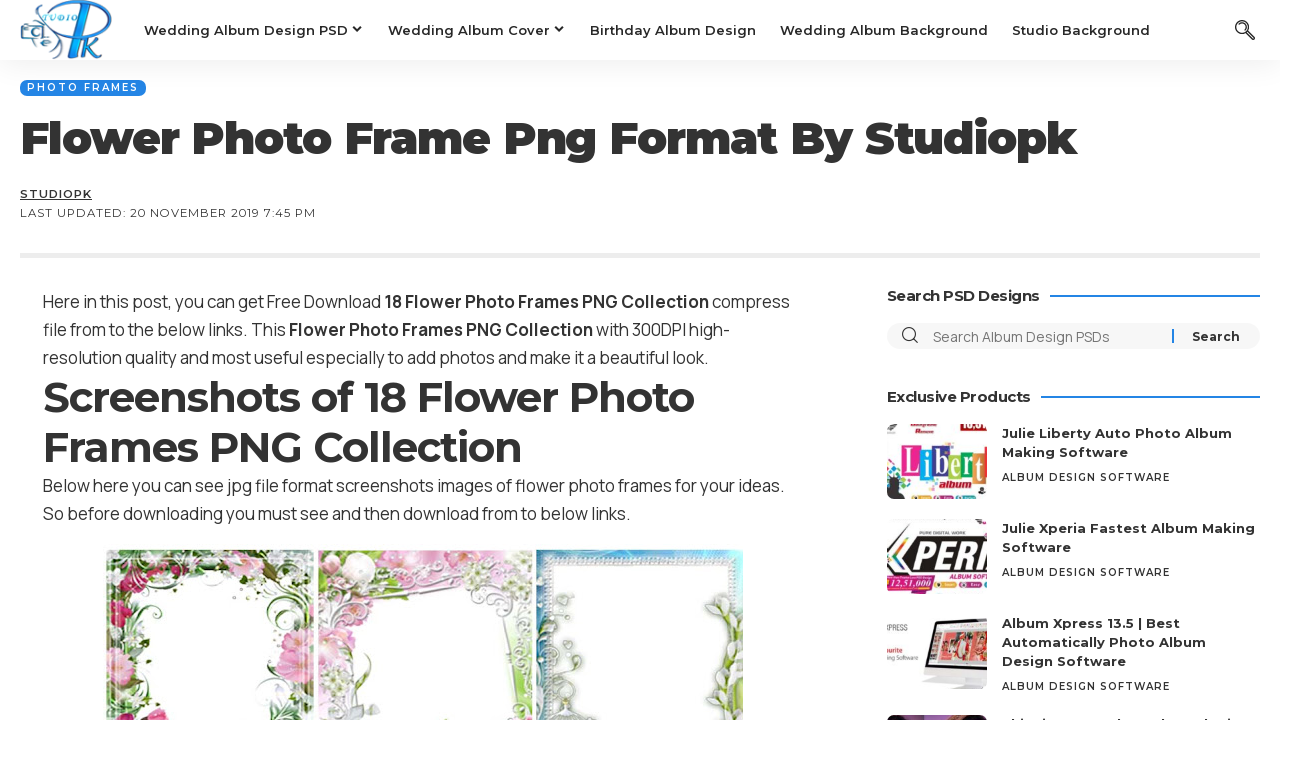

--- FILE ---
content_type: text/html; charset=UTF-8
request_url: https://www.studiopk.in/flower-photo-frame-png-format-by-studiopk/
body_size: 24190
content:
<!DOCTYPE html><html lang="en-US"><head><meta charset="UTF-8"/>
<script>var __ezHttpConsent={setByCat:function(src,tagType,attributes,category,force,customSetScriptFn=null){var setScript=function(){if(force||window.ezTcfConsent[category]){if(typeof customSetScriptFn==='function'){customSetScriptFn();}else{var scriptElement=document.createElement(tagType);scriptElement.src=src;attributes.forEach(function(attr){for(var key in attr){if(attr.hasOwnProperty(key)){scriptElement.setAttribute(key,attr[key]);}}});var firstScript=document.getElementsByTagName(tagType)[0];firstScript.parentNode.insertBefore(scriptElement,firstScript);}}};if(force||(window.ezTcfConsent&&window.ezTcfConsent.loaded)){setScript();}else if(typeof getEzConsentData==="function"){getEzConsentData().then(function(ezTcfConsent){if(ezTcfConsent&&ezTcfConsent.loaded){setScript();}else{console.error("cannot get ez consent data");force=true;setScript();}});}else{force=true;setScript();console.error("getEzConsentData is not a function");}},};</script>
<script>var ezTcfConsent=window.ezTcfConsent?window.ezTcfConsent:{loaded:false,store_info:false,develop_and_improve_services:false,measure_ad_performance:false,measure_content_performance:false,select_basic_ads:false,create_ad_profile:false,select_personalized_ads:false,create_content_profile:false,select_personalized_content:false,understand_audiences:false,use_limited_data_to_select_content:false,};function getEzConsentData(){return new Promise(function(resolve){document.addEventListener("ezConsentEvent",function(event){var ezTcfConsent=event.detail.ezTcfConsent;resolve(ezTcfConsent);});});}</script>
<script>if(typeof _setEzCookies!=='function'){function _setEzCookies(ezConsentData){var cookies=window.ezCookieQueue;for(var i=0;i<cookies.length;i++){var cookie=cookies[i];if(ezConsentData&&ezConsentData.loaded&&ezConsentData[cookie.tcfCategory]){document.cookie=cookie.name+"="+cookie.value;}}}}
window.ezCookieQueue=window.ezCookieQueue||[];if(typeof addEzCookies!=='function'){function addEzCookies(arr){window.ezCookieQueue=[...window.ezCookieQueue,...arr];}}
addEzCookies([{name:"ezoab_195741",value:"mod211-c; Path=/; Domain=studiopk.in; Max-Age=7200",tcfCategory:"store_info",isEzoic:"true",},{name:"ezosuibasgeneris-1",value:"82dcd38e-5c13-4bfb-4154-296585201382; Path=/; Domain=studiopk.in; Expires=Thu, 21 Jan 2027 07:51:22 UTC; Secure; SameSite=None",tcfCategory:"understand_audiences",isEzoic:"true",}]);if(window.ezTcfConsent&&window.ezTcfConsent.loaded){_setEzCookies(window.ezTcfConsent);}else if(typeof getEzConsentData==="function"){getEzConsentData().then(function(ezTcfConsent){if(ezTcfConsent&&ezTcfConsent.loaded){_setEzCookies(window.ezTcfConsent);}else{console.error("cannot get ez consent data");_setEzCookies(window.ezTcfConsent);}});}else{console.error("getEzConsentData is not a function");_setEzCookies(window.ezTcfConsent);}</script><script type="text/javascript" data-ezscrex='false' data-cfasync='false'>window._ezaq = Object.assign({"edge_cache_status":13,"edge_response_time":18,"url":"https://www.studiopk.in/flower-photo-frame-png-format-by-studiopk/"}, typeof window._ezaq !== "undefined" ? window._ezaq : {});</script><script type="text/javascript" data-ezscrex='false' data-cfasync='false'>window._ezaq = Object.assign({"ab_test_id":"mod211-c"}, typeof window._ezaq !== "undefined" ? window._ezaq : {});window.__ez=window.__ez||{};window.__ez.tf={};</script><script type="text/javascript" data-ezscrex='false' data-cfasync='false'>window.ezDisableAds = true;</script>
<script data-ezscrex='false' data-cfasync='false' data-pagespeed-no-defer>var __ez=__ez||{};__ez.stms=Date.now();__ez.evt={};__ez.script={};__ez.ck=__ez.ck||{};__ez.template={};__ez.template.isOrig=true;__ez.queue=__ez.queue||function(){var e=0,i=0,t=[],n=!1,o=[],r=[],s=!0,a=function(e,i,n,o,r,s,a){var l=arguments.length>7&&void 0!==arguments[7]?arguments[7]:window,d=this;this.name=e,this.funcName=i,this.parameters=null===n?null:w(n)?n:[n],this.isBlock=o,this.blockedBy=r,this.deleteWhenComplete=s,this.isError=!1,this.isComplete=!1,this.isInitialized=!1,this.proceedIfError=a,this.fWindow=l,this.isTimeDelay=!1,this.process=function(){f("... func = "+e),d.isInitialized=!0,d.isComplete=!0,f("... func.apply: "+e);var i=d.funcName.split("."),n=null,o=this.fWindow||window;i.length>3||(n=3===i.length?o[i[0]][i[1]][i[2]]:2===i.length?o[i[0]][i[1]]:o[d.funcName]),null!=n&&n.apply(null,this.parameters),!0===d.deleteWhenComplete&&delete t[e],!0===d.isBlock&&(f("----- F'D: "+d.name),m())}},l=function(e,i,t,n,o,r,s){var a=arguments.length>7&&void 0!==arguments[7]?arguments[7]:window,l=this;this.name=e,this.path=i,this.async=o,this.defer=r,this.isBlock=t,this.blockedBy=n,this.isInitialized=!1,this.isError=!1,this.isComplete=!1,this.proceedIfError=s,this.fWindow=a,this.isTimeDelay=!1,this.isPath=function(e){return"/"===e[0]&&"/"!==e[1]},this.getSrc=function(e){return void 0!==window.__ezScriptHost&&this.isPath(e)&&"banger.js"!==this.name?window.__ezScriptHost+e:e},this.process=function(){l.isInitialized=!0,f("... file = "+e);var i=this.fWindow?this.fWindow.document:document,t=i.createElement("script");t.src=this.getSrc(this.path),!0===o?t.async=!0:!0===r&&(t.defer=!0),t.onerror=function(){var e={url:window.location.href,name:l.name,path:l.path,user_agent:window.navigator.userAgent};"undefined"!=typeof _ezaq&&(e.pageview_id=_ezaq.page_view_id);var i=encodeURIComponent(JSON.stringify(e)),t=new XMLHttpRequest;t.open("GET","//g.ezoic.net/ezqlog?d="+i,!0),t.send(),f("----- ERR'D: "+l.name),l.isError=!0,!0===l.isBlock&&m()},t.onreadystatechange=t.onload=function(){var e=t.readyState;f("----- F'D: "+l.name),e&&!/loaded|complete/.test(e)||(l.isComplete=!0,!0===l.isBlock&&m())},i.getElementsByTagName("head")[0].appendChild(t)}},d=function(e,i){this.name=e,this.path="",this.async=!1,this.defer=!1,this.isBlock=!1,this.blockedBy=[],this.isInitialized=!0,this.isError=!1,this.isComplete=i,this.proceedIfError=!1,this.isTimeDelay=!1,this.process=function(){}};function c(e,i,n,s,a,d,c,u,f){var m=new l(e,i,n,s,a,d,c,f);!0===u?o[e]=m:r[e]=m,t[e]=m,h(m)}function h(e){!0!==u(e)&&0!=s&&e.process()}function u(e){if(!0===e.isTimeDelay&&!1===n)return f(e.name+" blocked = TIME DELAY!"),!0;if(w(e.blockedBy))for(var i=0;i<e.blockedBy.length;i++){var o=e.blockedBy[i];if(!1===t.hasOwnProperty(o))return f(e.name+" blocked = "+o),!0;if(!0===e.proceedIfError&&!0===t[o].isError)return!1;if(!1===t[o].isComplete)return f(e.name+" blocked = "+o),!0}return!1}function f(e){var i=window.location.href,t=new RegExp("[?&]ezq=([^&#]*)","i").exec(i);"1"===(t?t[1]:null)&&console.debug(e)}function m(){++e>200||(f("let's go"),p(o),p(r))}function p(e){for(var i in e)if(!1!==e.hasOwnProperty(i)){var t=e[i];!0===t.isComplete||u(t)||!0===t.isInitialized||!0===t.isError?!0===t.isError?f(t.name+": error"):!0===t.isComplete?f(t.name+": complete already"):!0===t.isInitialized&&f(t.name+": initialized already"):t.process()}}function w(e){return"[object Array]"==Object.prototype.toString.call(e)}return window.addEventListener("load",(function(){setTimeout((function(){n=!0,f("TDELAY -----"),m()}),5e3)}),!1),{addFile:c,addFileOnce:function(e,i,n,o,r,s,a,l,d){t[e]||c(e,i,n,o,r,s,a,l,d)},addDelayFile:function(e,i){var n=new l(e,i,!1,[],!1,!1,!0);n.isTimeDelay=!0,f(e+" ...  FILE! TDELAY"),r[e]=n,t[e]=n,h(n)},addFunc:function(e,n,s,l,d,c,u,f,m,p){!0===c&&(e=e+"_"+i++);var w=new a(e,n,s,l,d,u,f,p);!0===m?o[e]=w:r[e]=w,t[e]=w,h(w)},addDelayFunc:function(e,i,n){var o=new a(e,i,n,!1,[],!0,!0);o.isTimeDelay=!0,f(e+" ...  FUNCTION! TDELAY"),r[e]=o,t[e]=o,h(o)},items:t,processAll:m,setallowLoad:function(e){s=e},markLoaded:function(e){if(e&&0!==e.length){if(e in t){var i=t[e];!0===i.isComplete?f(i.name+" "+e+": error loaded duplicate"):(i.isComplete=!0,i.isInitialized=!0)}else t[e]=new d(e,!0);f("markLoaded dummyfile: "+t[e].name)}},logWhatsBlocked:function(){for(var e in t)!1!==t.hasOwnProperty(e)&&u(t[e])}}}();__ez.evt.add=function(e,t,n){e.addEventListener?e.addEventListener(t,n,!1):e.attachEvent?e.attachEvent("on"+t,n):e["on"+t]=n()},__ez.evt.remove=function(e,t,n){e.removeEventListener?e.removeEventListener(t,n,!1):e.detachEvent?e.detachEvent("on"+t,n):delete e["on"+t]};__ez.script.add=function(e){var t=document.createElement("script");t.src=e,t.async=!0,t.type="text/javascript",document.getElementsByTagName("head")[0].appendChild(t)};__ez.dot=__ez.dot||{};__ez.queue.addFileOnce('/detroitchicago/boise.js', '/detroitchicago/boise.js?gcb=195-0&cb=5', true, [], true, false, true, false);__ez.queue.addFileOnce('/parsonsmaize/abilene.js', '/parsonsmaize/abilene.js?gcb=195-0&cb=e80eca0cdb', true, [], true, false, true, false);__ez.queue.addFileOnce('/parsonsmaize/mulvane.js', '/parsonsmaize/mulvane.js?gcb=195-0&cb=e75e48eec0', true, ['/parsonsmaize/abilene.js'], true, false, true, false);__ez.queue.addFileOnce('/detroitchicago/birmingham.js', '/detroitchicago/birmingham.js?gcb=195-0&cb=539c47377c', true, ['/parsonsmaize/abilene.js'], true, false, true, false);</script>
<script data-ezscrex="false" type="text/javascript" data-cfasync="false">window._ezaq = Object.assign({"ad_cache_level":0,"adpicker_placement_cnt":0,"ai_placeholder_cache_level":0,"ai_placeholder_placement_cnt":-1,"article_category":"Photo Frames","author":"StudioPk","domain":"studiopk.in","domain_id":195741,"ezcache_level":2,"ezcache_skip_code":0,"has_bad_image":0,"has_bad_words":0,"is_sitespeed":0,"lt_cache_level":0,"publish_date":"2019-11-20","response_size":94265,"response_size_orig":88509,"response_time_orig":2,"template_id":5,"url":"https://www.studiopk.in/flower-photo-frame-png-format-by-studiopk/","word_count":0,"worst_bad_word_level":0}, typeof window._ezaq !== "undefined" ? window._ezaq : {});__ez.queue.markLoaded('ezaqBaseReady');</script>
<script type='text/javascript' data-ezscrex='false' data-cfasync='false'>
window.ezAnalyticsStatic = true;

function analyticsAddScript(script) {
	var ezDynamic = document.createElement('script');
	ezDynamic.type = 'text/javascript';
	ezDynamic.innerHTML = script;
	document.head.appendChild(ezDynamic);
}
function getCookiesWithPrefix() {
    var allCookies = document.cookie.split(';');
    var cookiesWithPrefix = {};

    for (var i = 0; i < allCookies.length; i++) {
        var cookie = allCookies[i].trim();

        for (var j = 0; j < arguments.length; j++) {
            var prefix = arguments[j];
            if (cookie.indexOf(prefix) === 0) {
                var cookieParts = cookie.split('=');
                var cookieName = cookieParts[0];
                var cookieValue = cookieParts.slice(1).join('=');
                cookiesWithPrefix[cookieName] = decodeURIComponent(cookieValue);
                break; // Once matched, no need to check other prefixes
            }
        }
    }

    return cookiesWithPrefix;
}
function productAnalytics() {
	var d = {"pr":[6],"omd5":"7916590245066ccd5312017d9446f1b3","nar":"risk score"};
	d.u = _ezaq.url;
	d.p = _ezaq.page_view_id;
	d.v = _ezaq.visit_uuid;
	d.ab = _ezaq.ab_test_id;
	d.e = JSON.stringify(_ezaq);
	d.ref = document.referrer;
	d.c = getCookiesWithPrefix('active_template', 'ez', 'lp_');
	if(typeof ez_utmParams !== 'undefined') {
		d.utm = ez_utmParams;
	}

	var dataText = JSON.stringify(d);
	var xhr = new XMLHttpRequest();
	xhr.open('POST','/ezais/analytics?cb=1', true);
	xhr.onload = function () {
		if (xhr.status!=200) {
            return;
		}

        if(document.readyState !== 'loading') {
            analyticsAddScript(xhr.response);
            return;
        }

        var eventFunc = function() {
            if(document.readyState === 'loading') {
                return;
            }
            document.removeEventListener('readystatechange', eventFunc, false);
            analyticsAddScript(xhr.response);
        };

        document.addEventListener('readystatechange', eventFunc, false);
	};
	xhr.setRequestHeader('Content-Type','text/plain');
	xhr.send(dataText);
}
__ez.queue.addFunc("productAnalytics", "productAnalytics", null, true, ['ezaqBaseReady'], false, false, false, true);
</script><base href="https://www.studiopk.in/flower-photo-frame-png-format-by-studiopk/"/>
    
    <meta http-equiv="X-UA-Compatible" content="IE=edge"/>
	<meta name="viewport" content="width=device-width, initial-scale=1.0"/>
    <link rel="profile" href="https://gmpg.org/xfn/11"/>
	<meta name="robots" content="index, follow, max-image-preview:large, max-snippet:-1, max-video-preview:-1"/>

	<!-- This site is optimized with the Yoast SEO plugin v26.6 - https://yoast.com/wordpress/plugins/seo/ -->
	<title>Flower Photo Frame Png Format By Studiopk - StudioPk</title>
	<link rel="canonical" href="https://www.studiopk.in/flower-photo-frame-png-format-by-studiopk/"/>
	<meta property="og:locale" content="en_US"/>
	<meta property="og:type" content="article"/>
	<meta property="og:title" content="Flower Photo Frame Png Format By Studiopk - StudioPk"/>
	<meta property="og:description" content="Here in this post, you can get Free Download 18 Flower Photo Frames PNG Collection compress file from to the below links. This Flower Photo Frames PNG Collection with 300DPI high-resolution quality and most useful especially to add photos and make it a beautiful look. Screenshots of 18 Flower Photo Frames PNG Collection Below here […]"/>
	<meta property="og:url" content="https://www.studiopk.in/flower-photo-frame-png-format-by-studiopk/"/>
	<meta property="og:site_name" content="StudioPk"/>
	<meta property="article:publisher" content="https://www.facebook.com/studiopkin/"/>
	<meta property="article:author" content="https://www.facebook.com/luckystudio4u"/>
	<meta property="article:published_time" content="2019-11-20T19:45:00+00:00"/>
	<meta property="og:image" content="https://3.bp.blogspot.com/-yGwuyCBpaOc/WNz2abDWQvI/AAAAAAAACF4/wxvSRWq-TCEQU6PLeCP6LhmYrkkVff7XwCLcB/s640/Flower%2BPhoto%2BFrame%2BPng%2BFormat%2BBy%2BStudiopk%2B%25282%2529.JPG"/>
	<meta name="author" content="StudioPk"/>
	<meta name="twitter:label1" content="Written by"/>
	<meta name="twitter:data1" content="StudioPk"/>
	<meta name="twitter:label2" content="Est. reading time"/>
	<meta name="twitter:data2" content="1 minute"/>
	<script type="application/ld+json" class="yoast-schema-graph">{"@context":"https://schema.org","@graph":[{"@type":"Article","@id":"https://www.studiopk.in/flower-photo-frame-png-format-by-studiopk/#article","isPartOf":{"@id":"https://www.studiopk.in/flower-photo-frame-png-format-by-studiopk/"},"author":{"name":"StudioPk","@id":"https://www.studiopk.in/#/schema/person/f8793f4fe447ee3cfcb560d338459c97"},"headline":"Flower Photo Frame Png Format By Studiopk","datePublished":"2019-11-20T19:45:00+00:00","mainEntityOfPage":{"@id":"https://www.studiopk.in/flower-photo-frame-png-format-by-studiopk/"},"wordCount":221,"commentCount":0,"publisher":{"@id":"https://www.studiopk.in/#organization"},"image":{"@id":"https://www.studiopk.in/flower-photo-frame-png-format-by-studiopk/#primaryimage"},"thumbnailUrl":"https://3.bp.blogspot.com/-yGwuyCBpaOc/WNz2abDWQvI/AAAAAAAACF4/wxvSRWq-TCEQU6PLeCP6LhmYrkkVff7XwCLcB/s640/Flower%2BPhoto%2BFrame%2BPng%2BFormat%2BBy%2BStudiopk%2B%25282%2529.JPG","articleSection":["Photo Frames"],"inLanguage":"en-US","potentialAction":[{"@type":"CommentAction","name":"Comment","target":["https://www.studiopk.in/flower-photo-frame-png-format-by-studiopk/#respond"]}]},{"@type":"WebPage","@id":"https://www.studiopk.in/flower-photo-frame-png-format-by-studiopk/","url":"https://www.studiopk.in/flower-photo-frame-png-format-by-studiopk/","name":"Flower Photo Frame Png Format By Studiopk - StudioPk","isPartOf":{"@id":"https://www.studiopk.in/#website"},"primaryImageOfPage":{"@id":"https://www.studiopk.in/flower-photo-frame-png-format-by-studiopk/#primaryimage"},"image":{"@id":"https://www.studiopk.in/flower-photo-frame-png-format-by-studiopk/#primaryimage"},"thumbnailUrl":"https://3.bp.blogspot.com/-yGwuyCBpaOc/WNz2abDWQvI/AAAAAAAACF4/wxvSRWq-TCEQU6PLeCP6LhmYrkkVff7XwCLcB/s640/Flower%2BPhoto%2BFrame%2BPng%2BFormat%2BBy%2BStudiopk%2B%25282%2529.JPG","datePublished":"2019-11-20T19:45:00+00:00","breadcrumb":{"@id":"https://www.studiopk.in/flower-photo-frame-png-format-by-studiopk/#breadcrumb"},"inLanguage":"en-US","potentialAction":[{"@type":"ReadAction","target":["https://www.studiopk.in/flower-photo-frame-png-format-by-studiopk/"]}]},{"@type":"ImageObject","inLanguage":"en-US","@id":"https://www.studiopk.in/flower-photo-frame-png-format-by-studiopk/#primaryimage","url":"https://3.bp.blogspot.com/-yGwuyCBpaOc/WNz2abDWQvI/AAAAAAAACF4/wxvSRWq-TCEQU6PLeCP6LhmYrkkVff7XwCLcB/s640/Flower%2BPhoto%2BFrame%2BPng%2BFormat%2BBy%2BStudiopk%2B%25282%2529.JPG","contentUrl":"https://3.bp.blogspot.com/-yGwuyCBpaOc/WNz2abDWQvI/AAAAAAAACF4/wxvSRWq-TCEQU6PLeCP6LhmYrkkVff7XwCLcB/s640/Flower%2BPhoto%2BFrame%2BPng%2BFormat%2BBy%2BStudiopk%2B%25282%2529.JPG"},{"@type":"BreadcrumbList","@id":"https://www.studiopk.in/flower-photo-frame-png-format-by-studiopk/#breadcrumb","itemListElement":[{"@type":"ListItem","position":1,"name":"Home","item":"https://www.studiopk.in/"},{"@type":"ListItem","position":2,"name":"Flower Photo Frame Png Format By Studiopk"}]},{"@type":"WebSite","@id":"https://www.studiopk.in/#website","url":"https://www.studiopk.in/","name":"StudioPk: Download Free Wedding Album Design PSD","description":"StudioPk.in offers you all kinds of fully editable creative wedding album design PSD templates, studio backgrounds, plugins &amp; editing software with an easy download link","publisher":{"@id":"https://www.studiopk.in/#organization"},"alternateName":"StudioPk","potentialAction":[{"@type":"SearchAction","target":{"@type":"EntryPoint","urlTemplate":"https://www.studiopk.in/?s={search_term_string}"},"query-input":{"@type":"PropertyValueSpecification","valueRequired":true,"valueName":"search_term_string"}}],"inLanguage":"en-US"},{"@type":"Organization","@id":"https://www.studiopk.in/#organization","name":"StudioPk: Download Free Wedding Album Design PSD","alternateName":"StudioPk","url":"https://www.studiopk.in/","logo":{"@type":"ImageObject","inLanguage":"en-US","@id":"https://www.studiopk.in/#/schema/logo/image/","url":"https://www.studiopk.in/wp-content/uploads/2020/12/Studiopk-150px.png","contentUrl":"https://www.studiopk.in/wp-content/uploads/2020/12/Studiopk-150px.png","width":150,"height":97,"caption":"StudioPk: Download Free Wedding Album Design PSD"},"image":{"@id":"https://www.studiopk.in/#/schema/logo/image/"},"sameAs":["https://www.facebook.com/studiopkin/"]},{"@type":"Person","@id":"https://www.studiopk.in/#/schema/person/f8793f4fe447ee3cfcb560d338459c97","name":"StudioPk","image":{"@type":"ImageObject","inLanguage":"en-US","@id":"https://www.studiopk.in/#/schema/person/image/","url":"https://secure.gravatar.com/avatar/faaa89acebb527c10c167a2c07655aaa110641886d0e81aad7c5a59dda4b3570?s=96&d=mm&r=g","contentUrl":"https://secure.gravatar.com/avatar/faaa89acebb527c10c167a2c07655aaa110641886d0e81aad7c5a59dda4b3570?s=96&d=mm&r=g","caption":"StudioPk"},"description":"This is Zahid Mehboob, I am doing work of professional graphic design and photo editor for over 12 years and also my hobby is blogging, SEO, YouTube in part-time.","sameAs":["https://www.facebook.com/luckystudio4u","https://www.luckystudio4u.com/wedding-album-cover-design-12x18/ZahidMehboob","https://www.pinterest.com/Studi0pk/","https://x.com/https://twitter.com/Studi0pk","https://www.youtube.com/channel/UC9pKvMjxmSu2eXoBeRJ1c3w"],"url":"https://www.studiopk.in/author/studiopk/"}]}</script>
	<!-- / Yoast SEO plugin. -->


<link rel="alternate" title="oEmbed (JSON)" type="application/json+oembed" href="https://www.studiopk.in/wp-json/oembed/1.0/embed?url=https%3A%2F%2Fwww.studiopk.in%2Fflower-photo-frame-png-format-by-studiopk%2F"/>
<link rel="alternate" title="oEmbed (XML)" type="text/xml+oembed" href="https://www.studiopk.in/wp-json/oembed/1.0/embed?url=https%3A%2F%2Fwww.studiopk.in%2Fflower-photo-frame-png-format-by-studiopk%2F&amp;format=xml"/>
			<link rel="pingback" href="https://www.studiopk.in/xmlrpc.php"/>
		<style id="wp-img-auto-sizes-contain-inline-css">
img:is([sizes=auto i],[sizes^="auto," i]){contain-intrinsic-size:3000px 1500px}
/*# sourceURL=wp-img-auto-sizes-contain-inline-css */
</style>
<style id="wp-block-library-inline-css">
:root{--wp-block-synced-color:#7a00df;--wp-block-synced-color--rgb:122,0,223;--wp-bound-block-color:var(--wp-block-synced-color);--wp-editor-canvas-background:#ddd;--wp-admin-theme-color:#007cba;--wp-admin-theme-color--rgb:0,124,186;--wp-admin-theme-color-darker-10:#006ba1;--wp-admin-theme-color-darker-10--rgb:0,107,160.5;--wp-admin-theme-color-darker-20:#005a87;--wp-admin-theme-color-darker-20--rgb:0,90,135;--wp-admin-border-width-focus:2px}@media (min-resolution:192dpi){:root{--wp-admin-border-width-focus:1.5px}}.wp-element-button{cursor:pointer}:root .has-very-light-gray-background-color{background-color:#eee}:root .has-very-dark-gray-background-color{background-color:#313131}:root .has-very-light-gray-color{color:#eee}:root .has-very-dark-gray-color{color:#313131}:root .has-vivid-green-cyan-to-vivid-cyan-blue-gradient-background{background:linear-gradient(135deg,#00d084,#0693e3)}:root .has-purple-crush-gradient-background{background:linear-gradient(135deg,#34e2e4,#4721fb 50%,#ab1dfe)}:root .has-hazy-dawn-gradient-background{background:linear-gradient(135deg,#faaca8,#dad0ec)}:root .has-subdued-olive-gradient-background{background:linear-gradient(135deg,#fafae1,#67a671)}:root .has-atomic-cream-gradient-background{background:linear-gradient(135deg,#fdd79a,#004a59)}:root .has-nightshade-gradient-background{background:linear-gradient(135deg,#330968,#31cdcf)}:root .has-midnight-gradient-background{background:linear-gradient(135deg,#020381,#2874fc)}:root{--wp--preset--font-size--normal:16px;--wp--preset--font-size--huge:42px}.has-regular-font-size{font-size:1em}.has-larger-font-size{font-size:2.625em}.has-normal-font-size{font-size:var(--wp--preset--font-size--normal)}.has-huge-font-size{font-size:var(--wp--preset--font-size--huge)}.has-text-align-center{text-align:center}.has-text-align-left{text-align:left}.has-text-align-right{text-align:right}.has-fit-text{white-space:nowrap!important}#end-resizable-editor-section{display:none}.aligncenter{clear:both}.items-justified-left{justify-content:flex-start}.items-justified-center{justify-content:center}.items-justified-right{justify-content:flex-end}.items-justified-space-between{justify-content:space-between}.screen-reader-text{border:0;clip-path:inset(50%);height:1px;margin:-1px;overflow:hidden;padding:0;position:absolute;width:1px;word-wrap:normal!important}.screen-reader-text:focus{background-color:#ddd;clip-path:none;color:#444;display:block;font-size:1em;height:auto;left:5px;line-height:normal;padding:15px 23px 14px;text-decoration:none;top:5px;width:auto;z-index:100000}html :where(.has-border-color){border-style:solid}html :where([style*=border-top-color]){border-top-style:solid}html :where([style*=border-right-color]){border-right-style:solid}html :where([style*=border-bottom-color]){border-bottom-style:solid}html :where([style*=border-left-color]){border-left-style:solid}html :where([style*=border-width]){border-style:solid}html :where([style*=border-top-width]){border-top-style:solid}html :where([style*=border-right-width]){border-right-style:solid}html :where([style*=border-bottom-width]){border-bottom-style:solid}html :where([style*=border-left-width]){border-left-style:solid}html :where(img[class*=wp-image-]){height:auto;max-width:100%}:where(figure){margin:0 0 1em}html :where(.is-position-sticky){--wp-admin--admin-bar--position-offset:var(--wp-admin--admin-bar--height,0px)}@media screen and (max-width:600px){html :where(.is-position-sticky){--wp-admin--admin-bar--position-offset:0px}}

/*# sourceURL=wp-block-library-inline-css */
</style><style id="global-styles-inline-css">
:root{--wp--preset--aspect-ratio--square: 1;--wp--preset--aspect-ratio--4-3: 4/3;--wp--preset--aspect-ratio--3-4: 3/4;--wp--preset--aspect-ratio--3-2: 3/2;--wp--preset--aspect-ratio--2-3: 2/3;--wp--preset--aspect-ratio--16-9: 16/9;--wp--preset--aspect-ratio--9-16: 9/16;--wp--preset--color--black: #000000;--wp--preset--color--cyan-bluish-gray: #abb8c3;--wp--preset--color--white: #ffffff;--wp--preset--color--pale-pink: #f78da7;--wp--preset--color--vivid-red: #cf2e2e;--wp--preset--color--luminous-vivid-orange: #ff6900;--wp--preset--color--luminous-vivid-amber: #fcb900;--wp--preset--color--light-green-cyan: #7bdcb5;--wp--preset--color--vivid-green-cyan: #00d084;--wp--preset--color--pale-cyan-blue: #8ed1fc;--wp--preset--color--vivid-cyan-blue: #0693e3;--wp--preset--color--vivid-purple: #9b51e0;--wp--preset--gradient--vivid-cyan-blue-to-vivid-purple: linear-gradient(135deg,rgb(6,147,227) 0%,rgb(155,81,224) 100%);--wp--preset--gradient--light-green-cyan-to-vivid-green-cyan: linear-gradient(135deg,rgb(122,220,180) 0%,rgb(0,208,130) 100%);--wp--preset--gradient--luminous-vivid-amber-to-luminous-vivid-orange: linear-gradient(135deg,rgb(252,185,0) 0%,rgb(255,105,0) 100%);--wp--preset--gradient--luminous-vivid-orange-to-vivid-red: linear-gradient(135deg,rgb(255,105,0) 0%,rgb(207,46,46) 100%);--wp--preset--gradient--very-light-gray-to-cyan-bluish-gray: linear-gradient(135deg,rgb(238,238,238) 0%,rgb(169,184,195) 100%);--wp--preset--gradient--cool-to-warm-spectrum: linear-gradient(135deg,rgb(74,234,220) 0%,rgb(151,120,209) 20%,rgb(207,42,186) 40%,rgb(238,44,130) 60%,rgb(251,105,98) 80%,rgb(254,248,76) 100%);--wp--preset--gradient--blush-light-purple: linear-gradient(135deg,rgb(255,206,236) 0%,rgb(152,150,240) 100%);--wp--preset--gradient--blush-bordeaux: linear-gradient(135deg,rgb(254,205,165) 0%,rgb(254,45,45) 50%,rgb(107,0,62) 100%);--wp--preset--gradient--luminous-dusk: linear-gradient(135deg,rgb(255,203,112) 0%,rgb(199,81,192) 50%,rgb(65,88,208) 100%);--wp--preset--gradient--pale-ocean: linear-gradient(135deg,rgb(255,245,203) 0%,rgb(182,227,212) 50%,rgb(51,167,181) 100%);--wp--preset--gradient--electric-grass: linear-gradient(135deg,rgb(202,248,128) 0%,rgb(113,206,126) 100%);--wp--preset--gradient--midnight: linear-gradient(135deg,rgb(2,3,129) 0%,rgb(40,116,252) 100%);--wp--preset--font-size--small: 13px;--wp--preset--font-size--medium: 20px;--wp--preset--font-size--large: 36px;--wp--preset--font-size--x-large: 42px;--wp--preset--spacing--20: 0.44rem;--wp--preset--spacing--30: 0.67rem;--wp--preset--spacing--40: 1rem;--wp--preset--spacing--50: 1.5rem;--wp--preset--spacing--60: 2.25rem;--wp--preset--spacing--70: 3.38rem;--wp--preset--spacing--80: 5.06rem;--wp--preset--shadow--natural: 6px 6px 9px rgba(0, 0, 0, 0.2);--wp--preset--shadow--deep: 12px 12px 50px rgba(0, 0, 0, 0.4);--wp--preset--shadow--sharp: 6px 6px 0px rgba(0, 0, 0, 0.2);--wp--preset--shadow--outlined: 6px 6px 0px -3px rgb(255, 255, 255), 6px 6px rgb(0, 0, 0);--wp--preset--shadow--crisp: 6px 6px 0px rgb(0, 0, 0);}:where(.is-layout-flex){gap: 0.5em;}:where(.is-layout-grid){gap: 0.5em;}body .is-layout-flex{display: flex;}.is-layout-flex{flex-wrap: wrap;align-items: center;}.is-layout-flex > :is(*, div){margin: 0;}body .is-layout-grid{display: grid;}.is-layout-grid > :is(*, div){margin: 0;}:where(.wp-block-columns.is-layout-flex){gap: 2em;}:where(.wp-block-columns.is-layout-grid){gap: 2em;}:where(.wp-block-post-template.is-layout-flex){gap: 1.25em;}:where(.wp-block-post-template.is-layout-grid){gap: 1.25em;}.has-black-color{color: var(--wp--preset--color--black) !important;}.has-cyan-bluish-gray-color{color: var(--wp--preset--color--cyan-bluish-gray) !important;}.has-white-color{color: var(--wp--preset--color--white) !important;}.has-pale-pink-color{color: var(--wp--preset--color--pale-pink) !important;}.has-vivid-red-color{color: var(--wp--preset--color--vivid-red) !important;}.has-luminous-vivid-orange-color{color: var(--wp--preset--color--luminous-vivid-orange) !important;}.has-luminous-vivid-amber-color{color: var(--wp--preset--color--luminous-vivid-amber) !important;}.has-light-green-cyan-color{color: var(--wp--preset--color--light-green-cyan) !important;}.has-vivid-green-cyan-color{color: var(--wp--preset--color--vivid-green-cyan) !important;}.has-pale-cyan-blue-color{color: var(--wp--preset--color--pale-cyan-blue) !important;}.has-vivid-cyan-blue-color{color: var(--wp--preset--color--vivid-cyan-blue) !important;}.has-vivid-purple-color{color: var(--wp--preset--color--vivid-purple) !important;}.has-black-background-color{background-color: var(--wp--preset--color--black) !important;}.has-cyan-bluish-gray-background-color{background-color: var(--wp--preset--color--cyan-bluish-gray) !important;}.has-white-background-color{background-color: var(--wp--preset--color--white) !important;}.has-pale-pink-background-color{background-color: var(--wp--preset--color--pale-pink) !important;}.has-vivid-red-background-color{background-color: var(--wp--preset--color--vivid-red) !important;}.has-luminous-vivid-orange-background-color{background-color: var(--wp--preset--color--luminous-vivid-orange) !important;}.has-luminous-vivid-amber-background-color{background-color: var(--wp--preset--color--luminous-vivid-amber) !important;}.has-light-green-cyan-background-color{background-color: var(--wp--preset--color--light-green-cyan) !important;}.has-vivid-green-cyan-background-color{background-color: var(--wp--preset--color--vivid-green-cyan) !important;}.has-pale-cyan-blue-background-color{background-color: var(--wp--preset--color--pale-cyan-blue) !important;}.has-vivid-cyan-blue-background-color{background-color: var(--wp--preset--color--vivid-cyan-blue) !important;}.has-vivid-purple-background-color{background-color: var(--wp--preset--color--vivid-purple) !important;}.has-black-border-color{border-color: var(--wp--preset--color--black) !important;}.has-cyan-bluish-gray-border-color{border-color: var(--wp--preset--color--cyan-bluish-gray) !important;}.has-white-border-color{border-color: var(--wp--preset--color--white) !important;}.has-pale-pink-border-color{border-color: var(--wp--preset--color--pale-pink) !important;}.has-vivid-red-border-color{border-color: var(--wp--preset--color--vivid-red) !important;}.has-luminous-vivid-orange-border-color{border-color: var(--wp--preset--color--luminous-vivid-orange) !important;}.has-luminous-vivid-amber-border-color{border-color: var(--wp--preset--color--luminous-vivid-amber) !important;}.has-light-green-cyan-border-color{border-color: var(--wp--preset--color--light-green-cyan) !important;}.has-vivid-green-cyan-border-color{border-color: var(--wp--preset--color--vivid-green-cyan) !important;}.has-pale-cyan-blue-border-color{border-color: var(--wp--preset--color--pale-cyan-blue) !important;}.has-vivid-cyan-blue-border-color{border-color: var(--wp--preset--color--vivid-cyan-blue) !important;}.has-vivid-purple-border-color{border-color: var(--wp--preset--color--vivid-purple) !important;}.has-vivid-cyan-blue-to-vivid-purple-gradient-background{background: var(--wp--preset--gradient--vivid-cyan-blue-to-vivid-purple) !important;}.has-light-green-cyan-to-vivid-green-cyan-gradient-background{background: var(--wp--preset--gradient--light-green-cyan-to-vivid-green-cyan) !important;}.has-luminous-vivid-amber-to-luminous-vivid-orange-gradient-background{background: var(--wp--preset--gradient--luminous-vivid-amber-to-luminous-vivid-orange) !important;}.has-luminous-vivid-orange-to-vivid-red-gradient-background{background: var(--wp--preset--gradient--luminous-vivid-orange-to-vivid-red) !important;}.has-very-light-gray-to-cyan-bluish-gray-gradient-background{background: var(--wp--preset--gradient--very-light-gray-to-cyan-bluish-gray) !important;}.has-cool-to-warm-spectrum-gradient-background{background: var(--wp--preset--gradient--cool-to-warm-spectrum) !important;}.has-blush-light-purple-gradient-background{background: var(--wp--preset--gradient--blush-light-purple) !important;}.has-blush-bordeaux-gradient-background{background: var(--wp--preset--gradient--blush-bordeaux) !important;}.has-luminous-dusk-gradient-background{background: var(--wp--preset--gradient--luminous-dusk) !important;}.has-pale-ocean-gradient-background{background: var(--wp--preset--gradient--pale-ocean) !important;}.has-electric-grass-gradient-background{background: var(--wp--preset--gradient--electric-grass) !important;}.has-midnight-gradient-background{background: var(--wp--preset--gradient--midnight) !important;}.has-small-font-size{font-size: var(--wp--preset--font-size--small) !important;}.has-medium-font-size{font-size: var(--wp--preset--font-size--medium) !important;}.has-large-font-size{font-size: var(--wp--preset--font-size--large) !important;}.has-x-large-font-size{font-size: var(--wp--preset--font-size--x-large) !important;}
/*# sourceURL=global-styles-inline-css */
</style>

<style id="classic-theme-styles-inline-css">
/*! This file is auto-generated */
.wp-block-button__link{color:#fff;background-color:#32373c;border-radius:9999px;box-shadow:none;text-decoration:none;padding:calc(.667em + 2px) calc(1.333em + 2px);font-size:1.125em}.wp-block-file__button{background:#32373c;color:#fff;text-decoration:none}
/*# sourceURL=/wp-includes/css/classic-themes.min.css */
</style>
<link rel="stylesheet" id="edd-blocks-css" href="https://www.studiopk.in/wp-content/plugins/easy-digital-downloads/includes/blocks/assets/css/edd-blocks.css?ver=3.6.2" media="all"/>
<link rel="stylesheet" id="foxiz-elements-css" href="https://www.studiopk.in/wp-content/plugins/foxiz-core/lib/foxiz-elements/public/style.css?ver=2.0" media="all"/>
<link rel="stylesheet" id="foxiz-font-css" href="https://fonts.googleapis.com/css?family=Manrope%3A300%2C400%2C500%2C600%2C700%2C800%7CMontserrat%3A900%2C700%2C600%2C400&amp;display=swap&amp;ver=2.5.0" media="all"/>
<link rel="stylesheet" id="foxiz-main-css" href="https://www.studiopk.in/wp-content/themes/foxiz/assets/css/main.css?ver=2.5.0" media="all"/>
<style id="foxiz-main-inline-css">
:root {--body-family:Manrope;--body-fweight:400;--body-fcolor:#333333;--body-fsize:17px;--h1-family:Montserrat;--h1-fweight:900;--h1-fsize:42px;--h1-fspace:-0.02381em;--h2-family:Montserrat;--h2-fweight:700;--h2-fsize:28px;--h2-fspace:-0.01786em;--h3-family:Montserrat;--h3-fweight:700;--h3-fsize:19px;--h4-family:Montserrat;--h4-fweight:700;--h4-fsize:15px;--h5-family:Montserrat;--h5-fweight:700;--h5-fsize:13px;--h6-family:Montserrat;--h6-fweight:700;--h6-fsize:11px;--cat-family:Montserrat;--cat-fweight:600;--cat-transform:uppercase;--cat-fsize:10px;--cat-fspace:0.20000em;--meta-family:Montserrat;--meta-fweight:400;--meta-transform:uppercase;--meta-fsize:10px;--meta-fspace:0.10000em;--meta-b-family:Montserrat;--meta-b-fweight:600;--meta-b-transform:uppercase;--meta-b-fcolor:#333333;--meta-b-fspace:1px;--input-family:Manrope;--input-fweight:400;--input-fsize:14px;--btn-family:Montserrat;--btn-fweight:700;--btn-fsize:12px;--menu-family:Montserrat;--menu-fweight:600;--menu-fsize:13px;--menu-fspace:0.00000em;--submenu-family:Montserrat;--submenu-fweight:600;--submenu-fsize:11px;--submenu-fspace:0.00000em;--dwidgets-family:Montserrat;--dwidgets-fweight:700;--dwidgets-fsize:12px;--tagline-family:Manrope;--tagline-fweight:500;--tagline-fsize:15px;--heading-family:Montserrat;--heading-fweight:700;--heading-fspace:-.5px;--subheading-family:Manrope;--subheading-fweight:600;--subheading-fsize:13px;--quote-family:Montserrat;--quote-fweight:700;--quote-fspace:-1px;--bcrumb-family:Montserrat;--bcrumb-fweight:600;--bcrumb-fsize:12px;--readmore-fsize : 12px;--excerpt-fsize : 13px;--tagline-s-fsize : 15px;}@media (max-width: 1024px) {body {--body-fsize : 16px;--h1-fsize : 36px;--h2-fsize : 24px;--h3-fsize : 18px;--h4-fsize : 14px;--h5-fsize : 12px;--h6-fsize : 11px;--meta-fsize : 9px;--readmore-fsize : 11px;--input-fsize : 13px;--btn-fsize : 11px;--bcrumb-fsize : 11px;--excerpt-fsize : 12px;--dwidgets-fsize : 11px;--tagline-fsize : 13px;--tagline-s-fsize : 13px;}}@media (max-width: 767px) {body {--body-fsize : 15px;--h1-fsize : 28px;--h2-fsize : 20px;--h3-fsize : 16px;--h4-fsize : 13px;--h5-fsize : 11px;--h6-fsize : 11px;--meta-fsize : 9px;--readmore-fsize : 11px;--input-fsize : 12px;--btn-fsize : 11px;--bcrumb-fsize : 11px;--excerpt-fsize : 12px;--dwidgets-fsize : 11px;--tagline-fsize : 13px;--tagline-s-fsize : 13px;}}:root {--g-color :#2485e5;--g-color-90 :#2485e5e6;--dark-accent :#10142d;--dark-accent-90 :#10142de6;--dark-accent-0 :#10142d00;--indicator-bg-from :#7855ff;--indicator-bg-to :#f93434;}[data-theme="dark"], .light-scheme {--solid-white :#151921;--meta-b-fcolor :#ffffff;}[data-theme="dark"].is-hd-4 {--nav-bg: #191c20;--nav-bg-from: #191c20;--nav-bg-to: #191c20;}[data-theme="dark"].is-hd-5, [data-theme="dark"].is-hd-5:not(.sticky-on) {--nav-bg: #191c20;--nav-bg-from: #191c20;--nav-bg-to: #191c20;}:root {--privacy-bg-color :#1c212c;--privacy-color :#ffffff;--round-3 :7px;--round-5 :10px;--round-7 :15px;--hyperlink-line-color :var(--g-color);--rb-width : 1280px;--rb-small-width : 857px;--rb-s-width : 1280px;--s-content-width : 760px;--max-width-wo-sb : 840px;--s10-feat-ratio :45%;--s11-feat-ratio :45%;--login-popup-w : 350px;}.p-readmore { font-family:Montserrat;font-weight:700;}.mobile-menu > li > a  { font-family:Montserrat;font-weight:600;font-size:12px;letter-spacing:-.5px;}.mobile-menu .sub-menu a, .logged-mobile-menu a { font-family:Montserrat;font-weight:700;font-size:13px;letter-spacing:-.5px;}.mobile-qview a { font-family:Montserrat;font-weight:700;font-size:13px;letter-spacing:-.5px;}.search-header:before { background-repeat : no-repeat;background-size : cover;background-attachment : scroll;background-position : center center;}[data-theme="dark"] .search-header:before { background-repeat : no-repeat;background-size : cover;background-attachment : scroll;background-position : center center;}.footer-has-bg { background-color : #ffffff;}.block-grid-box-1 {--default-box :#ffffff;}.block-grid-box-1 {--dark-box-color :#1c212c;}.block-grid-box-2 {--default-box :#ffffff;}.block-grid-box-2 {--default-dark-box :#1c212c;}.block-list-box-1 {--default-box :#ffffff;}.block-list-box-1 {--default-dark-box :#1c212c;}.block-list-box-1 {--default-box :#ffffff;}.block-list-box-2 {--default-dark-box :#1c212c;}.copyright-inner .copyright { font-size:14px; }#amp-mobile-version-switcher { display: none; }.single .featured-vertical { padding-bottom: 100%; }.search-icon-svg { -webkit-mask-image: url(https://www.studiopk.in/wp-content/uploads/2024/12/search-svgrepo-com.svg);mask-image: url(https://www.studiopk.in/wp-content/uploads/2024/12/search-svgrepo-com.svg); }
/*# sourceURL=foxiz-main-inline-css */
</style>
<link rel="stylesheet" id="foxiz-print-css" href="https://www.studiopk.in/wp-content/themes/foxiz/assets/css/print.css?ver=2.5.0" media="all"/>
<link rel="stylesheet" id="foxiz-style-css" href="https://www.studiopk.in/wp-content/themes/foxiz/style.css?ver=2.5.0" media="all"/>
<script src="https://www.studiopk.in/wp-includes/js/jquery/jquery.min.js?ver=3.7.1" id="jquery-core-js"></script>
<link rel="https://api.w.org/" href="https://www.studiopk.in/wp-json/"/><link rel="alternate" title="JSON" type="application/json" href="https://www.studiopk.in/wp-json/wp/v2/posts/34"/>  <script src="https://cdn.onesignal.com/sdks/web/v16/OneSignalSDK.page.js" defer=""></script>
  <script>
          window.OneSignalDeferred = window.OneSignalDeferred || [];
          OneSignalDeferred.push(async function(OneSignal) {
            await OneSignal.init({
              appId: "bc9a03ea-db74-41c8-8e09-3aaa99ab9fc5",
              serviceWorkerOverrideForTypical: true,
              path: "https://www.studiopk.in/wp-content/plugins/onesignal-free-web-push-notifications/sdk_files/",
              serviceWorkerParam: { scope: "/wp-content/plugins/onesignal-free-web-push-notifications/sdk_files/push/onesignal/" },
              serviceWorkerPath: "OneSignalSDKWorker.js",
            });
          });

          // Unregister the legacy OneSignal service worker to prevent scope conflicts
          if (navigator.serviceWorker) {
            navigator.serviceWorker.getRegistrations().then((registrations) => {
              // Iterate through all registered service workers
              registrations.forEach((registration) => {
                // Check the script URL to identify the specific service worker
                if (registration.active && registration.active.scriptURL.includes('OneSignalSDKWorker.js.php')) {
                  // Unregister the service worker
                  registration.unregister().then((success) => {
                    if (success) {
                      console.log('OneSignalSW: Successfully unregistered:', registration.active.scriptURL);
                    } else {
                      console.log('OneSignalSW: Failed to unregister:', registration.active.scriptURL);
                    }
                  });
                }
              });
            }).catch((error) => {
              console.error('Error fetching service worker registrations:', error);
            });
        }
        </script>
<meta name="generator" content="Easy Digital Downloads v3.6.2"/>
				<!-- Google tag (gtag.js) -->
				<script async="" src="https://www.googletagmanager.com/gtag/js?id=G-4HN9HH8HS1"></script>
				<script> window.dataLayer = window.dataLayer || [];

                    function gtag() {
                        dataLayer.push(arguments);
                    }

                    gtag('js', new Date());
                    gtag('config', 'G-4HN9HH8HS1');
				</script>
			<script type="application/ld+json">{
    "@context": "https://schema.org",
    "@type": "WebSite",
    "@id": "https://www.studiopk.in/#website",
    "url": "https://www.studiopk.in/",
    "name": "StudioPk",
    "potentialAction": {
        "@type": "SearchAction",
        "target": "https://www.studiopk.in/?s={search_term_string}",
        "query-input": "required name=search_term_string"
    }
}</script>
<link rel="icon" href="https://www.studiopk.in/wp-content/uploads/2020/11/cropped-studiopk-icon-32x32.png" sizes="32x32"/>
<link rel="icon" href="https://www.studiopk.in/wp-content/uploads/2020/11/cropped-studiopk-icon-192x192.png" sizes="192x192"/>
<link rel="apple-touch-icon" href="https://www.studiopk.in/wp-content/uploads/2020/11/cropped-studiopk-icon-180x180.png"/>
<meta name="msapplication-TileImage" content="https://www.studiopk.in/wp-content/uploads/2020/11/cropped-studiopk-icon-270x270.png"/>
		<style id="wp-custom-css">
			.page-id-33928 .s-title {
  display: none;
}
/* Button wrapper for alignment */
.social-buttons-wrapper {
    display: flex;
    justify-content: center;
    align-items: center;
    gap: 20px; /* space between buttons */
    flex-wrap: wrap;
    margin: 20px 0;
}

/* Custom Telegram Button Styles */
.custom-telegram-button, .custom-whatsapp-button {
    display: inline-flex;
    align-items: center;
    padding: 6px 12px; /* Increase padding by 2px */
    font-size: 14px; /* Increase font size by 2px */
    font-weight: bold;
    text-decoration: none;
    border-radius: 20px;
    transition: all 0.3s ease;
    color: #ffffff !important;
    border: none;
    outline: none;
    text-align: center;
}

/* Telegram button specific color */
.custom-telegram-button {
    background-image: linear-gradient(315deg, #0abcf9 0%, #2c69d1 75%);
}

/* WhatsApp button specific color */
.custom-whatsapp-button {
    background-image: linear-gradient(315deg, #25d366 0%, #128c7e 75%);
}

/* Hover effect (radius 0 and color unchanged) */
.custom-telegram-button:hover {
    border-radius: 0 !important; /* Radius becomes 0 */
    background-image: linear-gradient(315deg, #0abcf9 0%, #2c69d1 75%) !important;
    color: #ffffff !important;
}

.custom-whatsapp-button:hover {
    border-radius: 0 !important; /* Radius becomes 0 */
    background-image: linear-gradient(315deg, #25d366 0%, #128c7e 75%) !important;
    color: #ffffff !important;
}

/* Icon styling */
.custom-telegram-button i, .custom-whatsapp-button i {
    margin-right: 10px; /* Increase space between icon and text */
    font-size: 18px; /* Increase icon size by 2px */
}

/* Telegram Icon */
.custom-telegram-button .rbi-telegram {
    font-size: 18px; /* Adjust Telegram icon size */
}

/* Remove any underlines from the text */
.custom-telegram-button, .custom-whatsapp-button {
    text-decoration: none !important; /* Ensure no underline */
}

/* Remove any focus outlines or underlines */
.custom-telegram-button:focus, .custom-whatsapp-button:focus {
    outline: none;
    text-decoration: none;
}

/* Responsive: stack vertically on mobile */
@media (max-width: 768px) {
    .social-buttons-wrapper {
        flex-direction: column;
        gap: 15px;
    }
}


/*#02) ye code category read more or read less button ka hai*/
/* 1) Target theme's original description element and limit height (safe) */
.taxonomy-description.rb-text {
    max-height: 180px;
    overflow: hidden;
    transition: max-height 0.45s ease;
    /* DON'T override line-height/margins — keep theme defaults */
}

/* expanded state when JS toggles */
.taxonomy-description.rb-text.expanded {
    max-height: 3000px; /* sufficiently large */
}

/* 2) Button wrapper — placed after the description (normal flow) */
.read-more-wrap {
    text-align: center;
    margin-top: 12px;
}

/* 3) Make sure theme hover rules don't hide inner span text */
.read-more-btn span {
    display: inline-block !important;
    opacity: 1 !important;
    transform: none !important;
    text-indent: 0 !important;
}

/* 4) Optional small tweak if theme's login button has odd layout in content area:
   ensure the button looks like a normal inline element (avoids header-only styling) */
.read-more-btn {
    display: inline-block !important;
    text-decoration: none !important;
}

/* Mobile small adjustments */
@media (max-width: 768px) {
    .read-more-wrap { margin-top: 10px; }
    .read-more-btn { padding: 6px 12px !important; font-size: 14px !important; }
}
		</style>
		<script type='text/javascript'>
var ezoTemplate = 'orig_site';
var ezouid = '1';
var ezoFormfactor = '1';
</script><script data-ezscrex="false" type='text/javascript'>
var soc_app_id = '0';
var did = 195741;
var ezdomain = 'studiopk.in';
var ezoicSearchable = 1;
</script></head>
<body class="wp-singular post-template-default single single-post postid-34 single-format-standard wp-custom-logo wp-embed-responsive wp-theme-foxiz edd-js-none menu-ani-2 hover-ani-3 btn-ani-1 is-rm-0 lmeta-dot loader-1 is-hd- is-standard-9 is-backtop none-m-backtop  is-mstick" data-theme="default">
<!-- Ezoic - wp_under_page_title - under_page_title --><div id="ezoic-pub-ad-placeholder-104" data-inserter-version="-1"></div><!-- End Ezoic - wp_under_page_title - under_page_title -->	<style>.edd-js-none .edd-has-js, .edd-js .edd-no-js, body.edd-js input.edd-no-js { display: none; }</style>
	<script>/* <![CDATA[ */(function(){var c = document.body.classList;c.remove('edd-js-none');c.add('edd-js');})();/* ]]> */</script>
	<div class="site-outer">
			<div id="site-header" class="header-wrap rb-section header-set-1 header-1 header-wrapper style-shadow">
						<div id="navbar-outer" class="navbar-outer">
				<div id="sticky-holder" class="sticky-holder">
					<div class="navbar-wrap">
						<div class="rb-container edge-padding">
							<div class="navbar-inner">
								<div class="navbar-left">
											<div class="logo-wrap is-image-logo site-branding">
			<a href="https://www.studiopk.in/" class="logo" title="StudioPk">
				<img class="logo-default" data-mode="default" height="65" width="100" src="https://www.studiopk.in/wp-content/uploads/2020/11/studiopk-logo.png" alt="StudioPk" decoding="async" loading="eager"/><img class="logo-dark" data-mode="dark" height="65" width="100" src="https://www.studiopk.in/wp-content/uploads/2020/11/studiopk-logo.png" alt="StudioPk" decoding="async" loading="eager"/><img class="logo-transparent" height="65" width="100" src="https://www.studiopk.in/wp-content/uploads/2020/11/studiopk-logo.png" alt="StudioPk" decoding="async" loading="eager"/>			</a>
		</div>
				<nav id="site-navigation" class="main-menu-wrap" aria-label="main menu"><ul id="menu-header-menu" class="main-menu rb-menu large-menu" itemscope="" itemtype="https://www.schema.org/SiteNavigationElement"><li id="menu-item-24632" class="menu-item menu-item-type-taxonomy menu-item-object-category menu-item-has-children menu-item-24632"><a href="https://www.studiopk.in/wedding-album-design/"><span>Wedding Album Design PSD</span></a>
<ul class="sub-menu">
	<li id="menu-item-34765" class="menu-item menu-item-type-taxonomy menu-item-object-category menu-item-34765"><a href="https://www.studiopk.in/wedding-album-design/12x36-album-psd/"><span>12×36 Album Design PSD</span></a></li>
	<li id="menu-item-35180" class="menu-item menu-item-type-taxonomy menu-item-object-category menu-item-35180"><a href="https://www.studiopk.in/wedding-album-design/12x30-album-design-psd/"><span>12×30 Album Design PSD</span></a></li>
	<li id="menu-item-35182" class="menu-item menu-item-type-taxonomy menu-item-object-category menu-item-35182"><a href="https://www.studiopk.in/wedding-album-design/18x24-album-design-psd/"><span>18×24 Album Design PSD</span></a></li>
	<li id="menu-item-35181" class="menu-item menu-item-type-taxonomy menu-item-object-category menu-item-35181"><a href="https://www.studiopk.in/wedding-album-design/17x24-album-design-psd/"><span>17×24 Album Design PSD</span></a></li>
</ul>
</li>
<li id="menu-item-35183" class="menu-item menu-item-type-taxonomy menu-item-object-category menu-item-has-children menu-item-35183"><a href="https://www.studiopk.in/wedding-album-cover/"><span>Wedding Album Cover</span></a>
<ul class="sub-menu">
	<li id="menu-item-35179" class="menu-item menu-item-type-taxonomy menu-item-object-category menu-item-35179"><a href="https://www.studiopk.in/wedding-album-cover/12x18-album-psd/"><span>12×18 Album Design PSD</span></a></li>
</ul>
</li>
<li id="menu-item-2802" class="menu-item menu-item-type-taxonomy menu-item-object-category menu-item-2802"><a href="https://www.studiopk.in/birthday-album-design/"><span>Birthday Album Design</span></a></li>
<li id="menu-item-2842" class="menu-item menu-item-type-taxonomy menu-item-object-category menu-item-2842"><a href="https://www.studiopk.in/wedding-album-background/"><span>Wedding Album Background</span></a></li>
<li id="menu-item-2824" class="menu-item menu-item-type-taxonomy menu-item-object-category menu-item-2824"><a href="https://www.studiopk.in/studio-background/"><span>Studio Background</span></a></li>
</ul></nav>
										</div>
								<div class="navbar-right">
											<div class="wnav-holder w-header-search header-dropdown-outer">
			<a href="#" data-title="Search" class="icon-holder header-element search-btn search-trigger" aria-label="search">
				<span class="search-icon-svg"></span>							</a>
							<div class="header-dropdown">
					<div class="header-search-form is-icon-layout">
						<form method="get" action="https://www.studiopk.in/" class="rb-search-form live-search-form" data-search="post" data-limit="0" data-follow="0" data-tax="category" data-dsource="0" data-ptype=""><div class="search-form-inner"><span class="search-icon"><span class="search-icon-svg"></span></span><span class="search-text"><input type="text" class="field" placeholder="Search Album Design PSDs" value="" name="s"/></span><span class="rb-search-submit"><input type="submit" value="Search"/><i class="rbi rbi-cright" aria-hidden="true"></i></span><span class="live-search-animation rb-loader"></span></div><div class="live-search-response"></div></form>					</div>
				</div>
					</div>
										</div>
							</div>
						</div>
					</div>
							<div id="header-mobile" class="header-mobile">
			<div class="header-mobile-wrap">
						<div class="mbnav edge-padding">
			<div class="navbar-left">
						<div class="mobile-toggle-wrap">
							<a href="#" class="mobile-menu-trigger" aria-label="mobile trigger">		<span class="burger-icon"><span></span><span></span><span></span></span>
	</a>
					</div>
			<div class="mobile-logo-wrap is-image-logo site-branding">
			<a href="https://www.studiopk.in/" title="StudioPk">
				<img class="logo-default" data-mode="default" height="65" width="100" src="https://www.studiopk.in/wp-content/uploads/2020/11/studiopk-logo.png" alt="StudioPk" decoding="async" loading="eager"/><img class="logo-dark" data-mode="dark" height="65" width="100" src="https://www.studiopk.in/wp-content/uploads/2020/11/studiopk-logo.png" alt="StudioPk" decoding="async" loading="eager"/>			</a>
		</div>
					</div>
			<div class="navbar-right">
						<a href="#" class="mobile-menu-trigger mobile-search-icon" aria-label="search"><span class="search-icon-svg"></span></a>
				</div>
		</div>
				</div>
					<div class="mobile-collapse">
			<div class="collapse-holder">
				<div class="collapse-inner">
											<div class="mobile-search-form edge-padding">		<div class="header-search-form is-form-layout">
							<span class="h5">Search Album Design PSDs</span>
			<form method="get" action="https://www.studiopk.in/" class="rb-search-form" data-search="post" data-limit="0" data-follow="0" data-tax="category" data-dsource="0" data-ptype=""><div class="search-form-inner"><span class="search-icon"><span class="search-icon-svg"></span></span><span class="search-text"><input type="text" class="field" placeholder="Search Album Design PSDs" value="" name="s"/></span><span class="rb-search-submit"><input type="submit" value="Search"/><i class="rbi rbi-cright" aria-hidden="true"></i></span></div></form>		</div>
		</div>
										<nav class="mobile-menu-wrap edge-padding">
						<ul id="mobile-menu" class="mobile-menu"><li class="menu-item menu-item-type-taxonomy menu-item-object-category menu-item-has-children menu-item-24632"><a href="https://www.studiopk.in/wedding-album-design/"><span>Wedding Album Design PSD</span></a>
<ul class="sub-menu">
	<li class="menu-item menu-item-type-taxonomy menu-item-object-category menu-item-34765"><a href="https://www.studiopk.in/wedding-album-design/12x36-album-psd/"><span>12×36 Album Design PSD</span></a></li>
	<li class="menu-item menu-item-type-taxonomy menu-item-object-category menu-item-35180"><a href="https://www.studiopk.in/wedding-album-design/12x30-album-design-psd/"><span>12×30 Album Design PSD</span></a></li>
	<li class="menu-item menu-item-type-taxonomy menu-item-object-category menu-item-35182"><a href="https://www.studiopk.in/wedding-album-design/18x24-album-design-psd/"><span>18×24 Album Design PSD</span></a></li>
	<li class="menu-item menu-item-type-taxonomy menu-item-object-category menu-item-35181"><a href="https://www.studiopk.in/wedding-album-design/17x24-album-design-psd/"><span>17×24 Album Design PSD</span></a></li>
</ul>
</li>
<li class="menu-item menu-item-type-taxonomy menu-item-object-category menu-item-has-children menu-item-35183"><a href="https://www.studiopk.in/wedding-album-cover/"><span>Wedding Album Cover</span></a>
<ul class="sub-menu">
	<li class="menu-item menu-item-type-taxonomy menu-item-object-category menu-item-35179"><a href="https://www.studiopk.in/wedding-album-cover/12x18-album-psd/"><span>12×18 Album Design PSD</span></a></li>
</ul>
</li>
<li class="menu-item menu-item-type-taxonomy menu-item-object-category menu-item-2802"><a href="https://www.studiopk.in/birthday-album-design/"><span>Birthday Album Design</span></a></li>
<li class="menu-item menu-item-type-taxonomy menu-item-object-category menu-item-2842"><a href="https://www.studiopk.in/wedding-album-background/"><span>Wedding Album Background</span></a></li>
<li class="menu-item menu-item-type-taxonomy menu-item-object-category menu-item-2824"><a href="https://www.studiopk.in/studio-background/"><span>Studio Background</span></a></li>
</ul>					</nav>
										<div class="collapse-sections">
													<div class="mobile-socials">
								<span class="mobile-social-title h6">Follow US</span>
								<a class="social-link-facebook" aria-label="Facebook" data-title="Facebook" href="#" target="_blank" rel="noopener nofollow"><i class="rbi rbi-facebook" aria-hidden="true"></i></a><a class="social-link-twitter" aria-label="Twitter" data-title="Twitter" href="#" target="_blank" rel="noopener nofollow"><i class="rbi rbi-twitter" aria-hidden="true"></i></a><a class="social-link-youtube" aria-label="YouTube" data-title="YouTube" href="#" target="_blank" rel="noopener nofollow"><i class="rbi rbi-youtube" aria-hidden="true"></i></a><a class="social-link-custom social-link-1 social-link-Ticktok" data-title="Ticktok" aria-label="Ticktok" href="#" target="_blank" rel="noopener nofollow"><i class="rbi-tiktok" aria-hidden="true"></i></a>							</div>
											</div>
											<div class="collapse-footer">
															<div class="collapse-copyright">High Quality Design Resources for Free.</div>
													</div>
									</div>
			</div>
		</div>
			</div>
					</div>
			</div>
					</div>
		    <div class="site-wrap">		<div class="single-standard-1 single-no-featured is-sidebar-right sticky-last-w">
			<div class="rb-s-container edge-padding">
				<article id="post-34" class="post-34 post type-post status-publish format-standard category-photo-frames">				<header class="single-header">
					<div class="s-cats ecat-bg-4"><div class="p-categories"><a class="p-category category-id-39" href="https://www.studiopk.in/photo-frames/" rel="category">Photo Frames</a></div></div>		<h1 class="s-title fw-headline">Flower Photo Frame Png Format By Studiopk</h1>
				<div class="single-meta meta-s-default yes-0">
							<div class="smeta-in">
										<div class="smeta-sec">
													<div class="smeta-bottom meta-text">
								<time class="updated-date" datetime="2019-11-20T19:45:00+05:00">Last updated: 20 November 2019 7:45 PM</time>
							</div>
												<div class="p-meta">
							<div class="meta-inner is-meta"><span class="meta-el meta-author mobile-last-meta tablet-last-meta">
				<a href="https://www.studiopk.in/author/studiopk/">StudioPk</a>
				</span>
		</div>
						</div>
					</div>
				</div>
						<div class="smeta-extra">			</div>
		</div>
						</header>
				<div class="grid-container">
					<div class="s-ct">
								<div class="s-ct-wrap">
			<div class="s-ct-inner">
								<div class="e-ct-outer">
							<div class="entry-content rbct clearfix"><div dir="ltr" style="text-align: left;">
<div>
<div style="text-align: center;">
<div style="text-align: left;">Here in this post, you can get Free Download <strong>18 Flower Photo Frames PNG Collection</strong> compress file from to the below links. This <strong>Flower Photo Frames PNG Collection</strong> with 300DPI high-resolution quality and most useful especially to add photos and make it a beautiful look.</div>
<div style="text-align: left;">
<h1><strong>Screenshots of 18 Flower Photo Frames PNG Collection</strong></h1>
<p>Below here you can see jpg file format screenshots images of flower photo frames for your ideas. So before downloading you must see and then download from to below links.<br/><a name="more"></a></p></div>
<p><img fetchpriority="high" decoding="async" alt="Photo Frame" border="0" height="574" src="https://3.bp.blogspot.com/-yGwuyCBpaOc/WNz2abDWQvI/AAAAAAAACF4/wxvSRWq-TCEQU6PLeCP6LhmYrkkVff7XwCLcB/s640/Flower%2BPhoto%2BFrame%2BPng%2BFormat%2BBy%2BStudiopk%2B%25282%2529.JPG" title="Flower Photo Frame Png Format By Studiopk" width="640"/></p></div>
<div>
<h2 style="text-align: left;"></h2>
<h2 style="text-align: left;">About of Flower Photo Frame Png Format Post</h2>
<div>This post specially created for photo editing user and professional users because this is a most famous photo frames in png transparent file and in this file you can very easily photo or images editing if you do not understand how to use this <b>photo frame png files</b> so comment on this blog I make a video tutorials for your learning how to use<b> flower photo frame png format</b> for you images editing. </div>
<p></p>
<div style="clear: both; text-align: center;"><img decoding="async" alt="Photo Frame" border="0" height="574" src="https://3.bp.blogspot.com/-hxeROy8SjwA/WNz2aUOpMvI/AAAAAAAACFw/HuuzDaqAOXAvU_vROc9n7_mUPr8Dv2F4gCLcB/s640/Flower%2BPhoto%2BFrame%2BPng%2BFormat%2BBy%2BStudiopk%2B%25281%2529.JPG" title="Flower Photo Frame Png Format By Studiopk" width="640"/></div>
<div style="text-align: center;"></div>
<div style="text-align: center;"><img decoding="async" alt="Photo Frame" border="0" height="574" src="https://3.bp.blogspot.com/-8kqYMFXPGUA/WNz2adfsj8I/AAAAAAAACF0/kSl1WI2dNQQQa6mVGIw3ykVSAKnSfh-AwCLcB/s640/Flower%2BPhoto%2BFrame%2BPng%2BFormat%2BBy%2BStudiopk%2B%25283%2529.JPG" title="Flower Photo Frame Png Format By Studiopk" width="640"/></div>
<div style="text-align: center;"></div>
<div style="text-align: center;"><b>File Format: Png File</b></div>
<div style="text-align: center;"><b>Winrar File Size: 262 MB</b></div>
<div style="text-align: center;"><b>Photo Frame Resolution: 300 Pixel</b></div>
<div style="text-align: center;"><b><br/></b></div>
<div style="text-align: center;"><b>Winrar File Password: Studiopk.blogspot.com</b></div>
<p></p>
<div style="text-align: center;"><b><a href="http://www.mediafire.com/file/81p35dzena2jhp9/flower_photo_frame_png_format_by_studiopk.blogspot_%281%29s.part1.rar" target="_blank" rel="noopener noreferrer">Flower Photo Frame Png Format By Studiopk Part 01</a></b></div>
<div style="text-align: center;"><b><br/></b></div>
<div style="text-align: center;"><b><a href="http://www.mediafire.com/file/ychw23p2ddf26w5/flower+photo+frame+png+format+by+studiopk.blogspot+%281%29s.part2.rar" target="_blank" rel="noopener noreferrer">Flower Photo Frame Png Format By Studiopk Part 02</a></b></div>
<div style="text-align: center;"><b><br/></b></div>
<div style="text-align: center;"><b><a href="http://www.mediafire.com/file/sjfjq9ricbqqhd1/flower+photo+frame+png+format+by+studiopk.blogspot+%281%29s.part3.rar" target="_blank" rel="noopener noreferrer">Flower Photo Frame Png Format By Studiopk Part 03</a></b></div>
<div style="text-align: center;"><b><br/></b></div>
<div style="text-align: center;"><b><a href="http://www.mediafire.com/file/1gzw24ni9fcdcgk/flower+photo+frame+png+format+by+studiopk.blogspot+%281%29s.part4.rar" target="_blank" rel="noopener noreferrer">Flower Photo Frame Png Format By Studiopk Part 04</a></b></div>
</div>
</div>
</div>
</div>
					<div class="entry-bottom">
				<div id="custom_html-7" class="widget_text widget entry-widget clearfix widget_custom_html"><div class="textwidget custom-html-widget"><!-- Wrapper for buttons --> <div class="social-buttons-wrapper"> <a href="https://t.me/StudioPk1" target="_blank" class="custom-telegram-button" rel="nofollow"> <i class="rbi rbi-telegram" aria-hidden="true"></i> Subscribe Our Telegram Channel </a> <a href="https://whatsapp.com/channel/0029VaDXT1F3rZZgIdTVJ72S" target="_blank" class="custom-whatsapp-button" rel="nofollow"> <i class="rbi rbi-whatsapp" aria-hidden="true"></i> Subscribe Our WhatsApp Channel </a> </div> <!-- Google Drive Download Issue Note --> <div style="border: 2px solid #f39c12; background-color: #fef9e7; padding: 15px; margin: 20px 0; font-size: 16px; line-height: 1.6; text-align: left; border-radius: 6px;"> <p><strong>Note:</strong> If you’re facing issues while downloading the file such as <span style="color: red;">&#34;it may take up to 24 hours to be able to view or download the file&#34;</span>, please make sure you are <strong>logged into your Google account</strong> before attempting to download. This usually resolves the issue and allows you to get the file without waiting time. </p> </div> <!-- File Extraction Issue Note --> <div style="border: 2px solid #3498db; background-color: #eaf2f8; padding: 15px; margin: 20px 0; font-size: 16px; line-height: 1.6; text-align: left; border-radius: 6px;"> <p><strong>Note:</strong> If you’re having trouble extracting the downloaded file, for example getting <span style="color: red;">&#34;wrong password&#34;</span> errors, please download and install <a href="https://www.7-zip.org/" target="_blank" rel="noopener noreferrer">7-Zip</a> software. This free tool solves most extraction problems and works better than the default extractor. </p> </div></div></div>			</div>
						</div>
			</div>
					<div class="e-shared-sec entry-sec">
			<div class="e-shared-header h4">
				<i class="rbi rbi-share" aria-hidden="true"></i><span>Share This Article</span>
			</div>
			<div class="rbbsl tooltips-n effect-fadeout is-bg">
							<a class="share-action share-trigger icon-facebook" aria-label="Share on Facebook" href="https://www.facebook.com/sharer.php?u=https%3A%2F%2Fwww.studiopk.in%2Fflower-photo-frame-png-format-by-studiopk%2F" data-title="Facebook" rel="nofollow"><i class="rbi rbi-facebook" aria-hidden="true"></i><span>Facebook</span></a>
				<a class="share-action share-trigger icon-twitter" aria-label="Share on X" href="https://twitter.com/intent/tweet?text=Flower+Photo+Frame+Png+Format+By+Studiopk&amp;url=https%3A%2F%2Fwww.studiopk.in%2Fflower-photo-frame-png-format-by-studiopk%2F&amp;via=" data-title="X" rel="nofollow">
			<i class="rbi rbi-twitter" aria-hidden="true"></i><span>X</span></a>			<a class="share-action share-trigger share-trigger icon-pinterest" aria-label="Share on Pinterest" rel="nofollow" href="https://pinterest.com/pin/create/button/?url=https%3A%2F%2Fwww.studiopk.in%2Fflower-photo-frame-png-format-by-studiopk%2F&amp;media=&amp;description=Flower+Photo+Frame+Png+Format+By+Studiopk" data-title="Pinterest" rel="nofollow"><i class="rbi rbi-pinterest" aria-hidden="true"></i><span>Pinterest</span></a>
					<a class="share-action icon-whatsapp is-web" aria-label="Share on Whatsapp" href="https://web.whatsapp.com/send?text=Flower+Photo+Frame+Png+Format+By+Studiopk ☞ https%3A%2F%2Fwww.studiopk.in%2Fflower-photo-frame-png-format-by-studiopk%2F" target="_blank" data-title="WhatsApp" rel="nofollow"><i class="rbi rbi-whatsapp" aria-hidden="true"></i><span>Whatsapp</span></a>
			<a class="share-action icon-whatsapp is-mobile" aria-label="Share on Whatsapp" href="whatsapp://send?text=Flower+Photo+Frame+Png+Format+By+Studiopk ☞ https%3A%2F%2Fwww.studiopk.in%2Fflower-photo-frame-png-format-by-studiopk%2F" target="_blank" data-title="WhatsApp" rel="nofollow"><i class="rbi rbi-whatsapp" aria-hidden="true"></i><span>Whatsapp</span></a>
					<a class="share-action share-trigger icon-tumblr" aria-label="Share on Tumblr" href="https://www.tumblr.com/share/link?url=https%3A%2F%2Fwww.studiopk.in%2Fflower-photo-frame-png-format-by-studiopk%2F&amp;name=Flower+Photo+Frame+Png+Format+By+Studiopk&amp;description=Flower+Photo+Frame+Png+Format+By+Studiopk" data-title="Tumblr" rel="nofollow"><i class="rbi rbi-tumblr" aria-hidden="true"></i><span>Tumblr</span></a>
					<a class="share-action share-trigger icon-reddit" aria-label="Share on Reddit" href="https://www.reddit.com/submit?url=https%3A%2F%2Fwww.studiopk.in%2Fflower-photo-frame-png-format-by-studiopk%2F&amp;title=Flower+Photo+Frame+Png+Format+By+Studiopk" data-title="Reddit" rel="nofollow"><i class="rbi rbi-reddit" aria-hidden="true"></i><span>Reddit</span></a>
					<a class="share-action share-trigger icon-telegram" aria-label="Share on Telegram" href="https://t.me/share/?url=https%3A%2F%2Fwww.studiopk.in%2Fflower-photo-frame-png-format-by-studiopk%2F&amp;text=Flower+Photo+Frame+Png+Format+By+Studiopk" data-title="Telegram" rel="nofollow"><i class="rbi rbi-telegram" aria-hidden="true"></i><span>Telegram</span></a>
					</div>
		</div>
				</div>
			<div class="comment-box-wrap entry-sec">
			<div class="comment-box-header">
									<span class="comment-box-title h3"><i class="rbi rbi-comment" aria-hidden="true"></i><span class="is-invisible">Leave a Comment</span></span>
					<a href="#" class="show-post-comment"><i class="rbi rbi-comment" aria-hidden="true"></i>Leave a Comment					</a>
							</div>
			<div class="comment-holder no-comment is-hidden">    <div id="comments" class="comments-area">
					<div id="respond" class="comment-respond">
		<h3 id="reply-title" class="comment-reply-title">Leave a Reply <small><a rel="nofollow" id="cancel-comment-reply-link" href="/flower-photo-frame-png-format-by-studiopk/#respond" style="display:none;">Cancel reply</a></small></h3><p class="must-log-in">You must be <a href="https://www.studiopk.in/wp-zahid_soomro/?redirect_to=https%3A%2F%2Fwww.studiopk.in%2Fflower-photo-frame-png-format-by-studiopk%2F">logged in</a> to post a comment.</p>	</div><!-- #respond -->
	    </div>
</div>
		</div>
							</div>
								<div class="sidebar-wrap single-sidebar has-border is-border-gray">
				<div class="sidebar-inner clearfix">
					<div id="search-9" class="widget rb-section w-sidebar clearfix widget_search"><div class="block-h widget-heading heading-layout-17"><div class="heading-inner"><h4 class="heading-title"><span>Search PSD Designs</span></h4></div></div><form role="search" method="get" class="search-form wp-block-search" action="https://www.studiopk.in/">
	<div class="search-form-icon"><i class="rbi rbi-search" aria-hidden="true"></i></div>
	<label class="search-form-input">
		<span class="screen-reader-text">Search for:</span>
		<input type="search" class="search-field" placeholder="Search Album Design PSDs" value="" name="s"/>
			</label>
	<div class="search-form-submit">
		<input type="submit" value="Search"/>
	</div>
</form></div><div id="widget-post-9" class="widget rb-section w-sidebar clearfix widget-post"><div class="block-h widget-heading heading-layout-17"><div class="heading-inner"><h4 class="heading-title"><span>Exclusive Products</span></h4></div></div><div class="widget-p-listing">		<div class="p-wrap p-small p-list-small-2" data-pid="32766">
				<div class="feat-holder">		<div class="p-featured ratio-v1">
					<a class="p-flink" href="https://www.studiopk.in/julie-liberty-album-making-software/" title="Julie Liberty Auto Photo Album Making Software">
			<img width="150" height="150" src="https://www.studiopk.in/wp-content/uploads/2024/10/Julie-Liberty-Fastest-Auto-Album-Making-Software-150x150.jpg" class="featured-img wp-post-image" alt="Julie Liberty Auto Photo Album Making Software" loading="lazy" decoding="async"/>		</a>
				</div>
	</div>
				<div class="p-content">
			<h5 class="entry-title">		<a class="p-url" href="https://www.studiopk.in/julie-liberty-album-making-software/" rel="bookmark">Julie Liberty Auto Photo Album Making Software</a></h5>			<div class="p-meta">
				<div class="meta-inner is-meta">
							<span class="meta-el meta-category meta-bold">
								<a class="meta-separate category-86" href="https://www.studiopk.in/album-designs-software/">Album Design Software</a>
								</span>
						</div>
							</div>
				</div>
				</div>
			<div class="p-wrap p-small p-list-small-2" data-pid="32097">
				<div class="feat-holder">		<div class="p-featured ratio-v1">
					<a class="p-flink" href="https://www.studiopk.in/julie-xperia-fastest-album-making-software/" title="Julie Xperia Fastest Album Making Software">
			<img width="150" height="150" src="https://www.studiopk.in/wp-content/uploads/2024/04/Julie-Xperia-Fastest-Album-Making-Software-150x150.jpg" class="featured-img wp-post-image" alt="Julie Xperia Fastest Album Making Software" loading="lazy" decoding="async"/>		</a>
				</div>
	</div>
				<div class="p-content">
			<h5 class="entry-title">		<a class="p-url" href="https://www.studiopk.in/julie-xperia-fastest-album-making-software/" rel="bookmark">Julie Xperia Fastest Album Making Software</a></h5>			<div class="p-meta">
				<div class="meta-inner is-meta">
							<span class="meta-el meta-category meta-bold">
								<a class="meta-separate category-86" href="https://www.studiopk.in/album-designs-software/">Album Design Software</a>
								</span>
						</div>
							</div>
				</div>
				</div>
			<div class="p-wrap p-small p-list-small-2" data-pid="17969">
				<div class="feat-holder">		<div class="p-featured ratio-v1">
					<a class="p-flink" href="https://www.studiopk.in/album-xpress-13-5-album-design-software/" title="Album Xpress 13.5 | Best Automatically Photo Album Design Software">
			<img width="150" height="150" src="https://www.studiopk.in/wp-content/uploads/edd/2021/04/Album-Xpress-13.5-150x150.jpg" class="featured-img wp-post-image" alt="Album Xpress 13.5" loading="lazy" decoding="async"/>		</a>
				</div>
	</div>
				<div class="p-content">
			<h5 class="entry-title">		<a class="p-url" href="https://www.studiopk.in/album-xpress-13-5-album-design-software/" rel="bookmark">Album Xpress 13.5 | Best Automatically Photo Album Design Software</a></h5>			<div class="p-meta">
				<div class="meta-inner is-meta">
							<span class="meta-el meta-category meta-bold">
								<a class="meta-separate category-86" href="https://www.studiopk.in/album-designs-software/">Album Design Software</a>
								</span>
						</div>
							</div>
				</div>
				</div>
			<div class="p-wrap p-small p-list-small-2" data-pid="19823">
				<div class="feat-holder">		<div class="p-featured ratio-v1">
					<a class="p-flink" href="https://www.studiopk.in/skinfiner-v4-1-photoshop-plugin/" title="SkinFiner V4.1 Photoshop Plugin For Lifetime">
			<img width="150" height="150" src="https://www.studiopk.in/wp-content/uploads/2021/07/Skinfiner-V4.1-150x150.jpg" class="featured-img wp-post-image" alt="SkinFiner V4.1 Photoshop Plugin For Lifetime" loading="lazy" decoding="async"/>		</a>
				</div>
	</div>
				<div class="p-content">
			<h5 class="entry-title">		<a class="p-url" href="https://www.studiopk.in/skinfiner-v4-1-photoshop-plugin/" rel="bookmark">SkinFiner V4.1 Photoshop Plugin For Lifetime</a></h5>			<div class="p-meta">
				<div class="meta-inner is-meta">
							<span class="meta-el meta-category meta-bold">
								<a class="meta-separate category-1048" href="https://www.studiopk.in/premium-software-plugins/">Premium Software-Plugins</a>
								</span>
						</div>
							</div>
				</div>
				</div>
			<div class="p-wrap p-small p-list-small-2" data-pid="20625">
				<div class="feat-holder">		<div class="p-featured ratio-v1">
					<a class="p-flink" href="https://www.studiopk.in/3d-flipbook-video-maker/" title="Picasso 3D FlipBook Video Maker Software">
			<img width="150" height="150" src="https://www.studiopk.in/wp-content/uploads/2021/08/Picasso-3D-Flipbook-Video-Maker-Software-150x150.jpg" class="featured-img wp-post-image" alt="Picasso 3D Flipbook Video Maker Software" loading="lazy" decoding="async"/>		</a>
				</div>
	</div>
				<div class="p-content">
			<h5 class="entry-title">		<a class="p-url" href="https://www.studiopk.in/3d-flipbook-video-maker/" rel="bookmark">Picasso 3D FlipBook Video Maker Software</a></h5>			<div class="p-meta">
				<div class="meta-inner is-meta">
							<span class="meta-el meta-category meta-bold">
								<a class="meta-separate category-1048" href="https://www.studiopk.in/premium-software-plugins/">Premium Software-Plugins</a>
								</span>
						</div>
							</div>
				</div>
				</div>
	</div></div><div id="custom_html-6" class="widget_text widget rb-section w-sidebar clearfix widget_custom_html"><div class="textwidget custom-html-widget"><!-- Ezoic - sidebar - sidebar -->
<div id="ezoic-pub-ad-placeholder-625"></div>
<!-- End Ezoic - sidebar - sidebar --></div></div><div id="widget-post-10" class="widget rb-section w-sidebar clearfix widget-post"><div class="block-h widget-heading heading-layout-17"><div class="heading-inner"><h4 class="heading-title"><span>Premium Album Designs PSD</span></h4></div></div><div class="widget-p-listing">		<div class="p-wrap p-small p-list-small-2" data-pid="35738">
				<div class="feat-holder">		<div class="p-featured ratio-v1">
					<a class="p-flink" href="https://www.studiopk.in/15-maternity-album-design-psd-templates-12x36/" title="15 Maternity Album Design PSD Templates 12×36">
			<img width="200" height="113" src="https://www.studiopk.in/wp-content/uploads/2025/12/15-Maternity-Album-Design-PSD-Templates-12x36-1-200x113.jpg" class="featured-img wp-post-image" alt="15 Maternity Album Design PSD Templates 12x36" loading="lazy" decoding="async"/>		</a>
				</div>
	</div>
				<div class="p-content">
			<h5 class="entry-title">		<a class="p-url" href="https://www.studiopk.in/15-maternity-album-design-psd-templates-12x36/" rel="bookmark">15 Maternity Album Design PSD Templates 12×36</a></h5>			<div class="p-meta">
				<div class="meta-inner is-meta">
							<span class="meta-el meta-category meta-bold">
								<a class="meta-separate category-1524" href="https://www.studiopk.in/wedding-album-design/12x36-album-psd/">12x36 Album Design PSD</a>
								</span>
						</div>
							</div>
				</div>
				</div>
			<div class="p-wrap p-small p-list-small-2" data-pid="35611">
				<div class="feat-holder">		<div class="p-featured ratio-v1">
					<a class="p-flink" href="https://www.studiopk.in/120-wedding-album-cover-design-14x20-psd-templates/" title="120 Wedding Album Cover Design 14×20 PSD Templates">
			<img width="200" height="140" src="https://www.studiopk.in/wp-content/uploads/2025/12/120-Wedding-Album-Cover-Design-14x20-PSD-Templates-200x140.jpg" class="featured-img wp-post-image" alt="120 Wedding Album Cover Design 14x20 PSD Templates" loading="lazy" decoding="async"/>		</a>
				</div>
	</div>
				<div class="p-content">
			<h5 class="entry-title">		<a class="p-url" href="https://www.studiopk.in/120-wedding-album-cover-design-14x20-psd-templates/" rel="bookmark">120 Wedding Album Cover Design 14×20 PSD Templates</a></h5>			<div class="p-meta">
				<div class="meta-inner is-meta">
							<span class="meta-el meta-category meta-bold">
								<a class="meta-separate category-1529" href="https://www.studiopk.in/wedding-album-cover/12x18-album-psd/">12x18 Album Design PSD</a>
								</span>
						</div>
							</div>
				</div>
				</div>
			<div class="p-wrap p-small p-list-small-2" data-pid="35589">
				<div class="feat-holder">		<div class="p-featured ratio-v1">
					<a class="p-flink" href="https://www.studiopk.in/creative-wedding-reception-album-design-psd/" title="19 Creative Wedding Reception Album Design PSD Templates">
			<img width="200" height="113" src="https://www.studiopk.in/wp-content/uploads/2025/12/19-Creative-Wedding-Reception-Album-Design-PSD-Templates-200x113.jpg" class="featured-img wp-post-image" alt="19 Creative Wedding Reception Album Design PSD Templates" loading="lazy" decoding="async"/>		</a>
				</div>
	</div>
				<div class="p-content">
			<h5 class="entry-title">		<a class="p-url" href="https://www.studiopk.in/creative-wedding-reception-album-design-psd/" rel="bookmark">19 Creative Wedding Reception Album Design PSD Templates</a></h5>			<div class="p-meta">
				<div class="meta-inner is-meta">
							<span class="meta-el meta-category meta-bold">
								<a class="meta-separate category-1524" href="https://www.studiopk.in/wedding-album-design/12x36-album-psd/">12x36 Album Design PSD</a>
								</span>
						</div>
							</div>
				</div>
				</div>
			<div class="p-wrap p-small p-list-small-2" data-pid="35576">
				<div class="feat-holder">		<div class="p-featured ratio-v1">
					<a class="p-flink" href="https://www.studiopk.in/marathi-wedding-album-cover-design/" title="Marathi Wedding Album Cover Design 12×18 PSD Templates">
			<img width="200" height="134" src="https://www.studiopk.in/wp-content/uploads/2025/12/Marathi-Wedding-Album-Cover-Design-12x18-PSD-Templates-200x134.jpg" class="featured-img wp-post-image" alt="Marathi Wedding Album Cover Design 12x18 PSD Templates" loading="lazy" decoding="async"/>		</a>
				</div>
	</div>
				<div class="p-content">
			<h5 class="entry-title">		<a class="p-url" href="https://www.studiopk.in/marathi-wedding-album-cover-design/" rel="bookmark">Marathi Wedding Album Cover Design 12×18 PSD Templates</a></h5>			<div class="p-meta">
				<div class="meta-inner is-meta">
							<span class="meta-el meta-category meta-bold">
								<a class="meta-separate category-1529" href="https://www.studiopk.in/wedding-album-cover/12x18-album-psd/">12x18 Album Design PSD</a>
								</span>
						</div>
							</div>
				</div>
				</div>
			<div class="p-wrap p-small p-list-small-2" data-pid="35525">
				<div class="feat-holder">		<div class="p-featured ratio-v1">
					<a class="p-flink" href="https://www.studiopk.in/25-floral-wedding-album-design-12x36-psd-templates/" title="25 Floral Wedding Album Design 12×36 PSD Templates 2026">
			<img width="200" height="113" src="https://www.studiopk.in/wp-content/uploads/2025/12/25-Floral-Wedding-Album-Design-12x36-PSD-Templates-2026-200x113.jpg" class="featured-img wp-post-image" alt="25 Floral Wedding Album Design 12x36 PSD Templates 2026" loading="lazy" decoding="async"/>		</a>
				</div>
	</div>
				<div class="p-content">
			<h5 class="entry-title">		<a class="p-url" href="https://www.studiopk.in/25-floral-wedding-album-design-12x36-psd-templates/" rel="bookmark">25 Floral Wedding Album Design 12×36 PSD Templates 2026</a></h5>			<div class="p-meta">
				<div class="meta-inner is-meta">
							<span class="meta-el meta-category meta-bold">
								<a class="meta-separate category-1524" href="https://www.studiopk.in/wedding-album-design/12x36-album-psd/">12x36 Album Design PSD</a>
								</span>
						</div>
							</div>
				</div>
				</div>
	</div></div><div id="categories-4" class="widget rb-section w-sidebar clearfix widget_categories"><div class="block-h widget-heading heading-layout-17"><div class="heading-inner"><h4 class="heading-title"><span>Categories</span></h4></div></div>
			<ul>
					<li class="cat-item cat-item-1529"><a href="https://www.studiopk.in/wedding-album-cover/12x18-album-psd/">12×18 Album Design PSD<span class="count">41</span></a>
</li>
	<li class="cat-item cat-item-1526"><a href="https://www.studiopk.in/wedding-album-design/12x30-album-design-psd/">12×30 Album Design PSD<span class="count">13</span></a>
</li>
	<li class="cat-item cat-item-1524"><a href="https://www.studiopk.in/wedding-album-design/12x36-album-psd/">12×36 Album Design PSD<span class="count">322</span></a>
</li>
	<li class="cat-item cat-item-1528"><a href="https://www.studiopk.in/wedding-album-design/17x24-album-design-psd/">17×24 Album Design PSD<span class="count">3</span></a>
</li>
	<li class="cat-item cat-item-1527"><a href="https://www.studiopk.in/wedding-album-design/18x24-album-design-psd/">18×24 Album Design PSD<span class="count">13</span></a>
</li>
	<li class="cat-item cat-item-86"><a href="https://www.studiopk.in/album-designs-software/">Album Design Software<span class="count">4</span></a>
</li>
	<li class="cat-item cat-item-36"><a href="https://www.studiopk.in/birthday-album-design/">Birthday Album Design<span class="count">41</span></a>
</li>
	<li class="cat-item cat-item-102"><a href="https://www.studiopk.in/cliparts/">Cliparts<span class="count">8</span></a>
</li>
	<li class="cat-item cat-item-1012"><a href="https://www.studiopk.in/digital-caricatures/">Digital Caricatures<span class="count">5</span></a>
</li>
	<li class="cat-item cat-item-91"><a href="https://www.studiopk.in/fonts/">Fonts<span class="count">9</span></a>
</li>
	<li class="cat-item cat-item-1307"><a href="https://www.studiopk.in/free-psd-designs/">Free PSD Designs/Templates<span class="count">288</span></a>
</li>
	<li class="cat-item cat-item-1473"><a href="https://www.studiopk.in/mug-design-psd-templates/">Mug Design PSD Templates<span class="count">3</span></a>
</li>
	<li class="cat-item cat-item-115"><a href="https://www.studiopk.in/photo-collage/">Photo Collage<span class="count">10</span></a>
</li>
	<li class="cat-item cat-item-63"><a href="https://www.studiopk.in/photo-editing-software/">Photo Editing Software<span class="count">2</span></a>
</li>
	<li class="cat-item cat-item-39"><a href="https://www.studiopk.in/photo-frames/">Photo Frames<span class="count">8</span></a>
</li>
	<li class="cat-item cat-item-75"><a href="https://www.studiopk.in/png-files/">PNG Files<span class="count">8</span></a>
</li>
	<li class="cat-item cat-item-365"><a href="https://www.studiopk.in/premium-psd-designs/">Premium PSD Designs<span class="count">124</span></a>
</li>
	<li class="cat-item cat-item-1048"><a href="https://www.studiopk.in/premium-software-plugins/">Premium Software-Plugins<span class="count">7</span></a>
</li>
	<li class="cat-item cat-item-52"><a href="https://www.studiopk.in/psd-dresses/">PSD Dresses<span class="count">3</span></a>
</li>
	<li class="cat-item cat-item-1304"><a href="https://www.studiopk.in/psd-templates/">PSD Templates<span class="count">17</span></a>
</li>
	<li class="cat-item cat-item-67"><a href="https://www.studiopk.in/studio-background/">Studio Background<span class="count">37</span></a>
</li>
	<li class="cat-item cat-item-1"><a href="https://www.studiopk.in/uncategorized/">Uncategorized<span class="count">80</span></a>
</li>
	<li class="cat-item cat-item-113"><a href="https://www.studiopk.in/wedding-album-background/">Wedding Album Background<span class="count">37</span></a>
</li>
	<li class="cat-item cat-item-3"><a href="https://www.studiopk.in/wedding-album-cover/">Wedding Album Cover<span class="count">28</span></a>
</li>
	<li class="cat-item cat-item-1060"><a href="https://www.studiopk.in/wedding-album-design/">Wedding Album Design<span class="count">7</span></a>
</li>
	<li class="cat-item cat-item-57"><a href="https://www.studiopk.in/wedding-quotes/">Wedding Quotes<span class="count">2</span></a>
</li>
			</ul>

			</div>				</div>
			</div>
							</div>
				</article>			<aside class="sfoter-sec single-related ">
				<div class="block-h heading-layout-17"><div class="heading-inner"><h3 class="heading-title"><span>You Might Also Like</span></h3></div></div><div id="uuid_r34" class="block-wrap block-small block-grid block-grid-small-1 rb-columns rb-col-4 is-gap-10 meta-s-default"><div class="block-inner">		<div class="p-wrap p-grid p-grid-small-1" data-pid="31741">
				<div class="feat-holder overlay-text">
						<div class="p-featured">
					<a class="p-flink" href="https://www.studiopk.in/10-death-photo-frame-with-date-and-name-psd/" title="10 Death Photo Frame With Date And Name PSD">
			<img width="330" height="220" src="https://www.studiopk.in/wp-content/uploads/2024/03/10-Death-Photo-Frame-With-Date-And-Name-PSD-330x220.jpg" class="featured-img wp-post-image" alt="10 Death Photo Frame With Date And Name PSD" loading="lazy" decoding="async"/>		</a>
				</div>
				</div>
				<div class="p-content">
			<h4 class="entry-title">		<a class="p-url" href="https://www.studiopk.in/10-death-photo-frame-with-date-and-name-psd/" rel="bookmark">10 Death Photo Frame With Date And Name PSD</a></h4>			<div class="p-meta">
				<div class="meta-inner is-meta">
					<span class="meta-el meta-date">
				<time datetime="2024-03-07T22:14:22+05:00">7 March 2024</time>
		</span>				</div>
							</div>
				</div>
				</div>
			<div class="p-wrap p-grid p-grid-small-1" data-pid="1514">
				<div class="feat-holder overlay-text">
						<div class="p-featured">
					<a class="p-flink" href="https://www.studiopk.in/creative-masking-photo-frames-shapes-collection/" title="234 Creative Masking Photo Frames Shapes PSD Collection">
			<img width="330" height="186" src="https://www.studiopk.in/wp-content/uploads/2020/04/Free-Download-234-Creative-Masking-Photo-Frames-Shapes-PSD-Files-Collection.jpg" class="featured-img wp-post-image" alt="Free Download 234 Creative Masking Photo Frames Shapes PSD Files Collection" loading="lazy" decoding="async"/>		</a>
				</div>
				</div>
				<div class="p-content">
			<h4 class="entry-title">		<a class="p-url" href="https://www.studiopk.in/creative-masking-photo-frames-shapes-collection/" rel="bookmark">234 Creative Masking Photo Frames Shapes PSD Collection</a></h4>			<div class="p-meta">
				<div class="meta-inner is-meta">
					<span class="meta-el meta-date">
				<time datetime="2023-10-16T05:57:15+05:00">16 October 2023</time>
		</span>				</div>
							</div>
				</div>
				</div>
			<div class="p-wrap p-grid p-grid-small-1" data-pid="1518">
				<div class="feat-holder overlay-text">
						<div class="p-featured">
					<a class="p-flink" href="https://www.studiopk.in/44-psd-corner-shapes/" title="44 PSD Corners Shapes For Album Design Sheets">
			<img width="330" height="186" src="https://www.studiopk.in/wp-content/uploads/2020/04/44-PSD-Corner-Shapes-For-Album-Design-Sheets.jpg" class="featured-img wp-post-image" alt="44 PSD Corner Shapes For Album Design Sheets" loading="lazy" decoding="async"/>		</a>
				</div>
				</div>
				<div class="p-content">
			<h4 class="entry-title">		<a class="p-url" href="https://www.studiopk.in/44-psd-corner-shapes/" rel="bookmark">44 PSD Corners Shapes For Album Design Sheets</a></h4>			<div class="p-meta">
				<div class="meta-inner is-meta">
					<span class="meta-el meta-date">
				<time datetime="2023-08-14T11:37:12+05:00">14 August 2023</time>
		</span>				</div>
							</div>
				</div>
				</div>
			<div class="p-wrap p-grid p-grid-small-1" data-pid="30404">
				<div class="feat-holder overlay-text">
						<div class="p-featured">
					<a class="p-flink" href="https://www.studiopk.in/indian-death-photo-frames-psd/" title="Indian Death Photo Frames PSD Free Download">
			<img width="330" height="220" src="https://www.studiopk.in/wp-content/uploads/2023/10/Indian-Death-Photo-Frames-PSD-Free-Download-330x220.jpg" class="featured-img wp-post-image" alt="Indian Death Photo Frames PSD Free Download" loading="lazy" decoding="async"/>		</a>
				</div>
				</div>
				<div class="p-content">
			<h4 class="entry-title">		<a class="p-url" href="https://www.studiopk.in/indian-death-photo-frames-psd/" rel="bookmark">Indian Death Photo Frames PSD Free Download</a></h4>			<div class="p-meta">
				<div class="meta-inner is-meta">
					<span class="meta-el meta-date">
				<time datetime="2025-09-13T02:25:03+05:00">13 September 2025</time>
		</span>				</div>
							</div>
				</div>
				</div>
	</div></div>			</aside>
						</div>
		</div>
		</div>
		<footer class="footer-wrap rb-section">
			<div class="footer-inner footer-has-bg">		<div class="footer-copyright footer-bottom-centered">
			<div class="rb-container edge-padding">
							<div class="copyright-inner">
				<div class="copyright">© 2017-2024 All rights reserved StudioPk.in </div><ul id="copyright-menu" class="copyright-menu"><li class="menu-item menu-item-type-post_type menu-item-object-page menu-item-11393"><a href="https://www.studiopk.in/dmca/"><span>DMCA</span></a></li>
<li class="menu-item menu-item-type-post_type menu-item-object-page menu-item-11397"><a href="https://www.studiopk.in/terms-and-conditions/"><span>Terms &amp; Conditions</span></a></li>
</ul>			</div>
					</div>
		</div>
	</div></footer>
		</div>
		<script>
            (function () {
                const yesStorage = () => {
                    let storage;
                    try {
                        storage = window['localStorage'];
                        storage.setItem('__rbStorageSet', 'x');
                        storage.removeItem('__rbStorageSet');
                        return true;
                    } catch {
                        return false;
                    }
                };
				
				                const readingSize = yesStorage() ? sessionStorage.getItem('rubyResizerStep') || '' : '1';
                if (readingSize) {
                    const body = document.querySelector('body');
                    switch (readingSize) {
                        case '2':
                            body.classList.add('medium-entry-size');
                            break;
                        case '3':
                            body.classList.add('big-entry-size');
                            break;
                    }
                }
            })();
		</script>
		<script type="speculationrules">
{"prefetch":[{"source":"document","where":{"and":[{"href_matches":"/*"},{"not":{"href_matches":["/wp-*.php","/wp-admin/*","/wp-content/uploads/*","/wp-content/*","/wp-content/plugins/*","/wp-content/themes/foxiz/*","/*\\?(.+)","/*"]}},{"not":{"selector_matches":"a[rel~=\"nofollow\"]"}},{"not":{"selector_matches":".no-prefetch, .no-prefetch a"}}]},"eagerness":"conservative"}]}
</script>
<!-- Ezoic - wp_native_bottom - native_bottom --><div id="ezoic-pub-ad-placeholder-164" data-inserter-version="-1"></div><!-- End Ezoic - wp_native_bottom - native_bottom -->		<div id="rb-user-popup-form" class="rb-user-popup-form mfp-animation mfp-hide">
			<div class="logo-popup-outer">
				<div class="logo-popup">
					<div class="login-popup-header">
													<div class="logo-popup-logo">
																	<img loading="lazy" decoding="async" data-mode="default" src="https://www.studiopk.in/wp-content/uploads/2020/11/studiopk-logo.png" alt="studiopk logo" height="65" width="100"/>
									<img loading="lazy" decoding="async" data-mode="dark" src="https://www.studiopk.in/wp-content/uploads/2020/11/studiopk-logo.png" alt="studiopk logo" height="65" width="100"/>
															</div>
													<span class="logo-popup-heading h3">Welcome Back!</span>
													<p class="logo-popup-description is-meta">Sign in to your account</p>
											</div>
					<div class="user-login-form can-register">
						<form name="popup-form" id="popup-form" action="https://www.studiopk.in/wp-zahid_soomro/" method="post"><div class="login-username">
				<div class="rb-login-label">Username or Email Address</div>
				<input type="text" name="log" required="required" autocomplete="username" class="input" value=""/>
				</div><div class="login-password">
				<div class="rb-login-label">Password</div>
				<div class="is-relative">
				<input type="password" name="pwd" required="required" autocomplete="current-password" spellcheck="false" class="input" value=""/>
				<span class="rb-password-toggle"><i class="rbi rbi-show"></i></span></div>
				</div><div class="remember-wrap"><p class="login-remember"><label class="rb-login-label"><input name="rememberme" type="checkbox" id="rememberme" value="forever"/> Remember me</label></p><a class="lostpassw-link" href="https://www.studiopk.in/wp-zahid_soomro/?action=lostpassword">Lost your password?</a></div><p class="login-submit">
				<input type="submit" name="wp-submit" class="button button-primary" value="Log In"/>
				<input type="hidden" name="redirect_to" value="https://www.studiopk.in/flower-photo-frame-png-format-by-studiopk/"/>
			</p></form>						<div class="login-form-footer">
							Not a member? <a class="register-link" href="https://www.studiopk.in/wp-zahid_soomro/?action=register">Sign Up</a>						</div>
					</div>
				</div>
			</div>
		</div>
	<script id="foxiz-core-js-extra">
var foxizCoreParams = {"ajaxurl":"https://www.studiopk.in/wp-admin/admin-ajax.php","darkModeID":"RubyDarkMode","cookieDomain":"","cookiePath":"/"};
//# sourceURL=foxiz-core-js-extra
</script>
<script src="https://www.studiopk.in/wp-content/plugins/foxiz-core/assets/core.js?ver=2.5.5" id="foxiz-core-js"></script>
<script id="edd-ajax-js-extra">
var edd_scripts = {"ajaxurl":"https://www.studiopk.in/wp-admin/admin-ajax.php","position_in_cart":"","has_purchase_links":"0","already_in_cart_message":"You have already added this item to your cart","empty_cart_message":"Your cart is empty","loading":"Loading","select_option":"Please select an option","is_checkout":"0","default_gateway":"paypal","redirect_to_checkout":"0","checkout_page":"","permalinks":"1","quantities_enabled":"","taxes_enabled":"0","current_page":"34"};
//# sourceURL=edd-ajax-js-extra
</script>
<script src="https://www.studiopk.in/wp-content/plugins/easy-digital-downloads/assets/build/js/frontend/edd-ajax.js?ver=3.6.2" id="edd-ajax-js"></script>
<script src="https://www.studiopk.in/wp-includes/js/comment-reply.min.js?ver=6.9" id="comment-reply-js" async="" data-wp-strategy="async" fetchpriority="low"></script>
<script src="https://www.studiopk.in/wp-content/themes/foxiz/assets/js/jquery.waypoints.min.js?ver=3.1.1" id="jquery-waypoints-js"></script>
<script src="https://www.studiopk.in/wp-content/themes/foxiz/assets/js/rbswiper.min.js?ver=6.5.8" id="rbswiper-js"></script>
<script src="https://www.studiopk.in/wp-content/themes/foxiz/assets/js/jquery.mp.min.js?ver=1.1.0" id="jquery-magnific-popup-js"></script>
<script src="https://www.studiopk.in/wp-content/themes/foxiz/assets/js/jquery.ui.totop.min.js?ver=v1.2" id="jquery-uitotop-js"></script>
<script id="foxiz-global-js-extra">
var foxizParams = {"sliderSpeed":"5000","sliderEffect":"slide","sliderFMode":"","twitterName":"","singleLoadNextLimit":"20","liveInterval":"600"};
//# sourceURL=foxiz-global-js-extra
</script>
<script src="https://www.studiopk.in/wp-content/themes/foxiz/assets/js/global.js?ver=2.5.0" id="foxiz-global-js"></script>
<script>
document.addEventListener("DOMContentLoaded", function() {
    // Only run on category pages
    if (!document.body.classList.contains('category')) return;

    // Find the read-more wrapper (the container we appended)
    const readMoreWrap = document.querySelector('.read-more-wrap');
    const anchor = readMoreWrap ? readMoreWrap.querySelector('.read-more-btn') : null;

    if (!anchor) {
        console.warn('Read More button not found (.read-more-btn).');
        return;
    }

    // Helper: find the theme description element (try several fallbacks)
    function findDescriptionElement() {
        return document.querySelector('.taxonomy-description.rb-text.taxonomy-description-wrap')
            || document.querySelector('.taxonomy-description.rb-text')
            || document.querySelector('.taxonomy-description')
            || document.querySelector('.taxonomy-description-wrap');
    }

    // If the button is currently inside the description, move it right after the description element
    const desc = findDescriptionElement();
    if (desc && readMoreWrap && desc.contains(readMoreWrap)) {
        try {
            desc.parentNode.insertBefore(readMoreWrap, desc.nextSibling);
        } catch (err) {
            // ignore moving errors
            console.debug('Could not move read-more-wrap:', err);
        }
    }

    // Attach click handler that prevents theme handlers from hijacking
    anchor.addEventListener('click', function(e) {
        e.preventDefault();
        e.stopImmediatePropagation(); // ensure theme handlers don't intercept

        const description = findDescriptionElement();
        if (!description) {
            console.warn('Description element not found; cannot toggle.');
            return;
        }

        // Toggle expanded on the actual description and also on any wrapper the theme uses
        const nodesToToggle = new Set();
        nodesToToggle.add(description);

        // also toggle taxonomy-description-wrap if present (some variants)
        const wrapper = document.querySelector('.taxonomy-description-wrap');
        if (wrapper) nodesToToggle.add(wrapper);

        nodesToToggle.forEach(el => {
            el.classList.toggle('expanded');
        });

        // Update button label (prefer inner span if present)
        const span = anchor.querySelector('span');
        const isExpanded = Array.from(nodesToToggle).some(el => el.classList && el.classList.contains('expanded'));

        if (isExpanded) {
            if (span) span.textContent = 'Read Less'; else anchor.textContent = 'Read Less';
            anchor.setAttribute('aria-expanded', 'true');
            // ensure user sees newly revealed content (slight delay so layout updates)
            setTimeout(function() {
                // scroll description into view but only if needed
                try {
                    description.scrollIntoView({ behavior: 'smooth', block: 'start' });
                } catch (err) { /* ignore */ }
            }, 120);
        } else {
            if (span) span.textContent = 'Read More'; else anchor.textContent = 'Read More';
            anchor.setAttribute('aria-expanded', 'false');
        }
    }, { passive: false, capture: true });
});
</script>


<script data-cfasync="false">function _emitEzConsentEvent(){var customEvent=new CustomEvent("ezConsentEvent",{detail:{ezTcfConsent:window.ezTcfConsent},bubbles:true,cancelable:true,});document.dispatchEvent(customEvent);}
(function(window,document){function _setAllEzConsentTrue(){window.ezTcfConsent.loaded=true;window.ezTcfConsent.store_info=true;window.ezTcfConsent.develop_and_improve_services=true;window.ezTcfConsent.measure_ad_performance=true;window.ezTcfConsent.measure_content_performance=true;window.ezTcfConsent.select_basic_ads=true;window.ezTcfConsent.create_ad_profile=true;window.ezTcfConsent.select_personalized_ads=true;window.ezTcfConsent.create_content_profile=true;window.ezTcfConsent.select_personalized_content=true;window.ezTcfConsent.understand_audiences=true;window.ezTcfConsent.use_limited_data_to_select_content=true;window.ezTcfConsent.select_personalized_content=true;}
function _clearEzConsentCookie(){document.cookie="ezCMPCookieConsent=tcf2;Domain=.studiopk.in;Path=/;expires=Thu, 01 Jan 1970 00:00:00 GMT";}
_clearEzConsentCookie();if(typeof window.__tcfapi!=="undefined"){window.ezgconsent=false;var amazonHasRun=false;function _ezAllowed(tcdata,purpose){return(tcdata.purpose.consents[purpose]||tcdata.purpose.legitimateInterests[purpose]);}
function _handleConsentDecision(tcdata){window.ezTcfConsent.loaded=true;if(!tcdata.vendor.consents["347"]&&!tcdata.vendor.legitimateInterests["347"]){window._emitEzConsentEvent();return;}
window.ezTcfConsent.store_info=_ezAllowed(tcdata,"1");window.ezTcfConsent.develop_and_improve_services=_ezAllowed(tcdata,"10");window.ezTcfConsent.measure_content_performance=_ezAllowed(tcdata,"8");window.ezTcfConsent.select_basic_ads=_ezAllowed(tcdata,"2");window.ezTcfConsent.create_ad_profile=_ezAllowed(tcdata,"3");window.ezTcfConsent.select_personalized_ads=_ezAllowed(tcdata,"4");window.ezTcfConsent.create_content_profile=_ezAllowed(tcdata,"5");window.ezTcfConsent.measure_ad_performance=_ezAllowed(tcdata,"7");window.ezTcfConsent.use_limited_data_to_select_content=_ezAllowed(tcdata,"11");window.ezTcfConsent.select_personalized_content=_ezAllowed(tcdata,"6");window.ezTcfConsent.understand_audiences=_ezAllowed(tcdata,"9");window._emitEzConsentEvent();}
function _handleGoogleConsentV2(tcdata){if(!tcdata||!tcdata.purpose||!tcdata.purpose.consents){return;}
var googConsentV2={};if(tcdata.purpose.consents[1]){googConsentV2.ad_storage='granted';googConsentV2.analytics_storage='granted';}
if(tcdata.purpose.consents[3]&&tcdata.purpose.consents[4]){googConsentV2.ad_personalization='granted';}
if(tcdata.purpose.consents[1]&&tcdata.purpose.consents[7]){googConsentV2.ad_user_data='granted';}
if(googConsentV2.analytics_storage=='denied'){gtag('set','url_passthrough',true);}
gtag('consent','update',googConsentV2);}
__tcfapi("addEventListener",2,function(tcdata,success){if(!success||!tcdata){window._emitEzConsentEvent();return;}
if(!tcdata.gdprApplies){_setAllEzConsentTrue();window._emitEzConsentEvent();return;}
if(tcdata.eventStatus==="useractioncomplete"||tcdata.eventStatus==="tcloaded"){if(typeof gtag!='undefined'){_handleGoogleConsentV2(tcdata);}
_handleConsentDecision(tcdata);if(tcdata.purpose.consents["1"]===true&&tcdata.vendor.consents["755"]!==false){window.ezgconsent=true;(adsbygoogle=window.adsbygoogle||[]).pauseAdRequests=0;}
if(window.__ezconsent){__ezconsent.setEzoicConsentSettings(ezConsentCategories);}
__tcfapi("removeEventListener",2,function(success){return null;},tcdata.listenerId);if(!(tcdata.purpose.consents["1"]===true&&_ezAllowed(tcdata,"2")&&_ezAllowed(tcdata,"3")&&_ezAllowed(tcdata,"4"))){if(typeof __ez=="object"&&typeof __ez.bit=="object"&&typeof window["_ezaq"]=="object"&&typeof window["_ezaq"]["page_view_id"]=="string"){__ez.bit.Add(window["_ezaq"]["page_view_id"],[new __ezDotData("non_personalized_ads",true),]);}}}});}else{_setAllEzConsentTrue();window._emitEzConsentEvent();}})(window,document);</script><script defer src="https://static.cloudflareinsights.com/beacon.min.js/vcd15cbe7772f49c399c6a5babf22c1241717689176015" integrity="sha512-ZpsOmlRQV6y907TI0dKBHq9Md29nnaEIPlkf84rnaERnq6zvWvPUqr2ft8M1aS28oN72PdrCzSjY4U6VaAw1EQ==" data-cf-beacon='{"version":"2024.11.0","token":"cbb68a2379da401e8986b465f1b32f09","r":1,"server_timing":{"name":{"cfCacheStatus":true,"cfEdge":true,"cfExtPri":true,"cfL4":true,"cfOrigin":true,"cfSpeedBrain":true},"location_startswith":null}}' crossorigin="anonymous"></script>
</body></html>

--- FILE ---
content_type: image/svg+xml
request_url: https://www.studiopk.in/wp-content/uploads/2024/12/search-svgrepo-com.svg
body_size: 923
content:
<?xml version="1.0" encoding="iso-8859-1"?>
<!-- Uploaded to: SVG Repo, www.svgrepo.com, Generator: SVG Repo Mixer Tools -->
<svg fill="#000000" height="800px" width="800px" version="1.1" id="Layer_1" xmlns="http://www.w3.org/2000/svg" xmlns:xlink="http://www.w3.org/1999/xlink" 
	 viewBox="0 0 296.999 296.999" xml:space="preserve">
<g>
	<g>
		<g>
			<path d="M156.215,53.603c-13.704-13.704-31.924-21.251-51.302-21.251c-19.38,0-37.6,7.548-51.302,21.251
				c-3.855,3.855-3.855,10.105,0,13.96c3.856,3.854,10.104,3.854,13.96,0c9.974-9.975,23.236-15.469,37.342-15.469
				c14.106,0,27.368,5.494,37.342,15.469c20.59,20.59,20.59,54.094,0,74.685c-3.855,3.855-3.855,10.105,0,13.96
				c1.928,1.927,4.454,2.891,6.98,2.891s5.052-0.964,6.98-2.891C184.503,127.92,184.503,81.891,156.215,53.603z"/>
			<path d="M289.054,250.651l-93.288-93.288c23.145-40.108,17.591-92.372-16.674-126.637C159.278,10.912,132.933,0,104.913,0
				c-28.022,0-54.365,10.912-74.18,30.727C10.918,50.542,0.007,76.884,0.007,104.906c0,28.021,10.912,54.365,30.727,74.179
				c20.452,20.451,47.315,30.676,74.179,30.676c18.145,0,36.287-4.672,52.456-14.003l93.289,93.287
				c5.127,5.129,11.946,7.954,19.197,7.954c7.253,0,14.071-2.824,19.198-7.953C299.639,278.461,299.639,261.238,289.054,250.651z
				 M104.913,190.029c-21.806-0.003-43.619-8.303-60.219-24.904c-16.086-16.085-24.945-37.471-24.945-60.219
				s8.859-44.134,24.945-60.219c16.085-16.086,37.471-24.945,60.219-24.945c22.748,0,44.133,8.859,60.219,24.945
				c33.205,33.205,33.205,87.233,0,120.438C148.528,181.729,126.724,190.031,104.913,190.029z M275.094,275.088
				c-1.4,1.399-3.259,2.17-5.238,2.17c-1.978,0-3.838-0.771-5.237-2.171l-90.952-90.951c1.852-1.61,3.664-3.289,5.426-5.051
				c1.761-1.761,3.441-3.573,5.05-5.425l90.951,90.951C277.982,267.5,277.982,272.199,275.094,275.088z"/>
		</g>
	</g>
</g>
</svg>